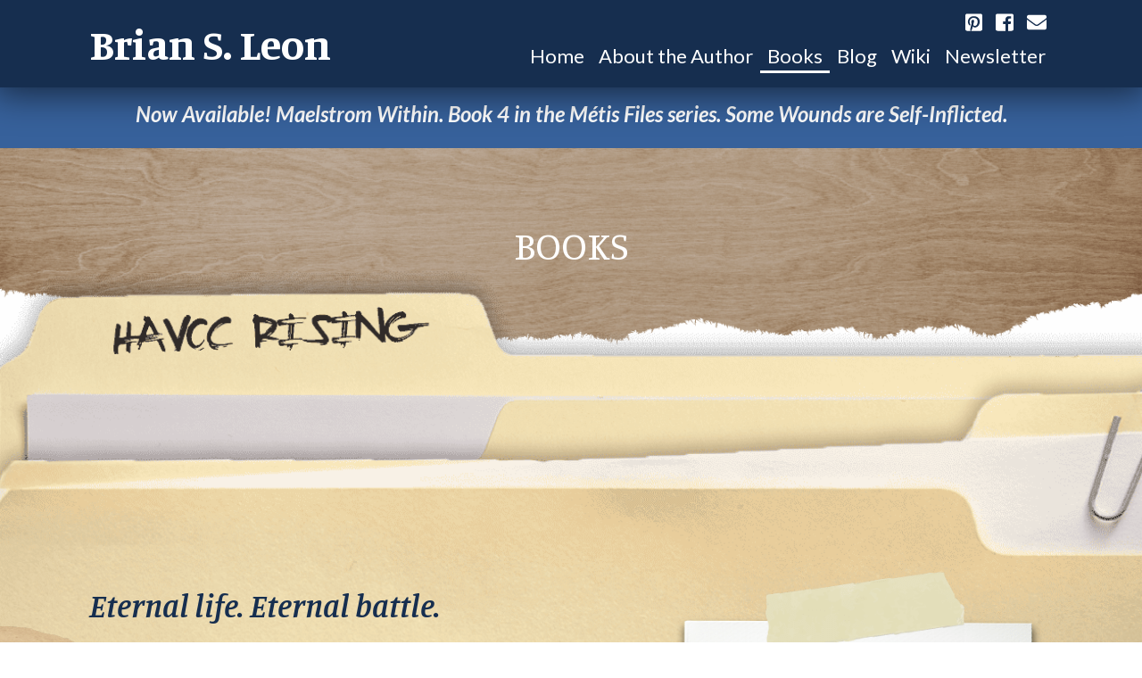

--- FILE ---
content_type: text/html; charset=UTF-8
request_url: https://briansleon.com/books/
body_size: 9934
content:

<!DOCTYPE html>
<html lang="en-US">
<head>
    <meta charset="UTF-8">
    <meta name="viewport" content="width=device-width, initial-scale=1">
    <!-- Google Fonts Import -->
    <link href="https://fonts.googleapis.com/css?family=Lato:400,400i,700,700i|Manuale:400,400i,500,500i,600,600i,700,700i" rel="stylesheet">
    <script src="https://ajax.googleapis.com/ajax/libs/jquery/3.3.1/jquery.min.js"></script>
<meta name='robots' content='index, follow, max-image-preview:large, max-snippet:-1, max-video-preview:-1' />
	<style>img:is([sizes="auto" i], [sizes^="auto," i]) { contain-intrinsic-size: 3000px 1500px }</style>
	
	<!-- This site is optimized with the Yoast SEO plugin v25.5 - https://yoast.com/wordpress/plugins/seo/ -->
	<title>The Metis Files Books - Brian S. Leon - Novels - Audiobooks</title>
	<meta name="description" content="Read all of the Metis File books: Havoc Rising, Chaos Unbound, and Rebellion Reborn! If you liked the preview of Havoc Rising, buy the audiobook on Audible." />
	<link rel="canonical" href="https://briansleon.com/books/" />
	<meta property="og:locale" content="en_US" />
	<meta property="og:type" content="article" />
	<meta property="og:title" content="The Metis Files Books - Brian S. Leon - Novels - Audiobooks" />
	<meta property="og:description" content="Read all of the Metis File books: Havoc Rising, Chaos Unbound, and Rebellion Reborn! If you liked the preview of Havoc Rising, buy the audiobook on Audible." />
	<meta property="og:url" content="https://briansleon.com/books/" />
	<meta property="og:site_name" content="Brian S. Leon" />
	<meta property="article:modified_time" content="2019-01-03T20:50:08+00:00" />
	<meta name="twitter:card" content="summary_large_image" />
	<script type="application/ld+json" class="yoast-schema-graph">{"@context":"https://schema.org","@graph":[{"@type":"WebPage","@id":"https://briansleon.com/books/","url":"https://briansleon.com/books/","name":"The Metis Files Books - Brian S. Leon - Novels - Audiobooks","isPartOf":{"@id":"https://briansleon.com/#website"},"datePublished":"2018-11-29T21:58:23+00:00","dateModified":"2019-01-03T20:50:08+00:00","description":"Read all of the Metis File books: Havoc Rising, Chaos Unbound, and Rebellion Reborn! If you liked the preview of Havoc Rising, buy the audiobook on Audible.","breadcrumb":{"@id":"https://briansleon.com/books/#breadcrumb"},"inLanguage":"en-US","potentialAction":[{"@type":"ReadAction","target":["https://briansleon.com/books/"]}]},{"@type":"BreadcrumbList","@id":"https://briansleon.com/books/#breadcrumb","itemListElement":[{"@type":"ListItem","position":1,"name":"Home","item":"https://briansleon.com/"},{"@type":"ListItem","position":2,"name":"Books"}]},{"@type":"WebSite","@id":"https://briansleon.com/#website","url":"https://briansleon.com/","name":"Brian S. Leon","description":"","potentialAction":[{"@type":"SearchAction","target":{"@type":"EntryPoint","urlTemplate":"https://briansleon.com/?s={search_term_string}"},"query-input":{"@type":"PropertyValueSpecification","valueRequired":true,"valueName":"search_term_string"}}],"inLanguage":"en-US"}]}</script>
	<!-- / Yoast SEO plugin. -->


<link rel='dns-prefetch' href='//use.fontawesome.com' />
<link rel='dns-prefetch' href='//stackpath.bootstrapcdn.com' />
<link rel="alternate" type="application/rss+xml" title="Brian S. Leon &raquo; Feed" href="https://briansleon.com/feed/" />
<link rel="alternate" type="application/rss+xml" title="Brian S. Leon &raquo; Comments Feed" href="https://briansleon.com/comments/feed/" />
<script type="text/javascript">
/* <![CDATA[ */
window._wpemojiSettings = {"baseUrl":"https:\/\/s.w.org\/images\/core\/emoji\/16.0.1\/72x72\/","ext":".png","svgUrl":"https:\/\/s.w.org\/images\/core\/emoji\/16.0.1\/svg\/","svgExt":".svg","source":{"concatemoji":"https:\/\/briansleon.com\/wp-includes\/js\/wp-emoji-release.min.js?ver=6.8.3"}};
/*! This file is auto-generated */
!function(s,n){var o,i,e;function c(e){try{var t={supportTests:e,timestamp:(new Date).valueOf()};sessionStorage.setItem(o,JSON.stringify(t))}catch(e){}}function p(e,t,n){e.clearRect(0,0,e.canvas.width,e.canvas.height),e.fillText(t,0,0);var t=new Uint32Array(e.getImageData(0,0,e.canvas.width,e.canvas.height).data),a=(e.clearRect(0,0,e.canvas.width,e.canvas.height),e.fillText(n,0,0),new Uint32Array(e.getImageData(0,0,e.canvas.width,e.canvas.height).data));return t.every(function(e,t){return e===a[t]})}function u(e,t){e.clearRect(0,0,e.canvas.width,e.canvas.height),e.fillText(t,0,0);for(var n=e.getImageData(16,16,1,1),a=0;a<n.data.length;a++)if(0!==n.data[a])return!1;return!0}function f(e,t,n,a){switch(t){case"flag":return n(e,"\ud83c\udff3\ufe0f\u200d\u26a7\ufe0f","\ud83c\udff3\ufe0f\u200b\u26a7\ufe0f")?!1:!n(e,"\ud83c\udde8\ud83c\uddf6","\ud83c\udde8\u200b\ud83c\uddf6")&&!n(e,"\ud83c\udff4\udb40\udc67\udb40\udc62\udb40\udc65\udb40\udc6e\udb40\udc67\udb40\udc7f","\ud83c\udff4\u200b\udb40\udc67\u200b\udb40\udc62\u200b\udb40\udc65\u200b\udb40\udc6e\u200b\udb40\udc67\u200b\udb40\udc7f");case"emoji":return!a(e,"\ud83e\udedf")}return!1}function g(e,t,n,a){var r="undefined"!=typeof WorkerGlobalScope&&self instanceof WorkerGlobalScope?new OffscreenCanvas(300,150):s.createElement("canvas"),o=r.getContext("2d",{willReadFrequently:!0}),i=(o.textBaseline="top",o.font="600 32px Arial",{});return e.forEach(function(e){i[e]=t(o,e,n,a)}),i}function t(e){var t=s.createElement("script");t.src=e,t.defer=!0,s.head.appendChild(t)}"undefined"!=typeof Promise&&(o="wpEmojiSettingsSupports",i=["flag","emoji"],n.supports={everything:!0,everythingExceptFlag:!0},e=new Promise(function(e){s.addEventListener("DOMContentLoaded",e,{once:!0})}),new Promise(function(t){var n=function(){try{var e=JSON.parse(sessionStorage.getItem(o));if("object"==typeof e&&"number"==typeof e.timestamp&&(new Date).valueOf()<e.timestamp+604800&&"object"==typeof e.supportTests)return e.supportTests}catch(e){}return null}();if(!n){if("undefined"!=typeof Worker&&"undefined"!=typeof OffscreenCanvas&&"undefined"!=typeof URL&&URL.createObjectURL&&"undefined"!=typeof Blob)try{var e="postMessage("+g.toString()+"("+[JSON.stringify(i),f.toString(),p.toString(),u.toString()].join(",")+"));",a=new Blob([e],{type:"text/javascript"}),r=new Worker(URL.createObjectURL(a),{name:"wpTestEmojiSupports"});return void(r.onmessage=function(e){c(n=e.data),r.terminate(),t(n)})}catch(e){}c(n=g(i,f,p,u))}t(n)}).then(function(e){for(var t in e)n.supports[t]=e[t],n.supports.everything=n.supports.everything&&n.supports[t],"flag"!==t&&(n.supports.everythingExceptFlag=n.supports.everythingExceptFlag&&n.supports[t]);n.supports.everythingExceptFlag=n.supports.everythingExceptFlag&&!n.supports.flag,n.DOMReady=!1,n.readyCallback=function(){n.DOMReady=!0}}).then(function(){return e}).then(function(){var e;n.supports.everything||(n.readyCallback(),(e=n.source||{}).concatemoji?t(e.concatemoji):e.wpemoji&&e.twemoji&&(t(e.twemoji),t(e.wpemoji)))}))}((window,document),window._wpemojiSettings);
/* ]]> */
</script>
<style id='wp-emoji-styles-inline-css' type='text/css'>

	img.wp-smiley, img.emoji {
		display: inline !important;
		border: none !important;
		box-shadow: none !important;
		height: 1em !important;
		width: 1em !important;
		margin: 0 0.07em !important;
		vertical-align: -0.1em !important;
		background: none !important;
		padding: 0 !important;
	}
</style>
<link rel='stylesheet' id='wp-block-library-css' href='https://briansleon.com/wp-includes/css/dist/block-library/style.min.css?ver=6.8.3' type='text/css' media='all' />
<style id='classic-theme-styles-inline-css' type='text/css'>
/*! This file is auto-generated */
.wp-block-button__link{color:#fff;background-color:#32373c;border-radius:9999px;box-shadow:none;text-decoration:none;padding:calc(.667em + 2px) calc(1.333em + 2px);font-size:1.125em}.wp-block-file__button{background:#32373c;color:#fff;text-decoration:none}
</style>
<style id='global-styles-inline-css' type='text/css'>
:root{--wp--preset--aspect-ratio--square: 1;--wp--preset--aspect-ratio--4-3: 4/3;--wp--preset--aspect-ratio--3-4: 3/4;--wp--preset--aspect-ratio--3-2: 3/2;--wp--preset--aspect-ratio--2-3: 2/3;--wp--preset--aspect-ratio--16-9: 16/9;--wp--preset--aspect-ratio--9-16: 9/16;--wp--preset--color--black: #000000;--wp--preset--color--cyan-bluish-gray: #abb8c3;--wp--preset--color--white: #ffffff;--wp--preset--color--pale-pink: #f78da7;--wp--preset--color--vivid-red: #cf2e2e;--wp--preset--color--luminous-vivid-orange: #ff6900;--wp--preset--color--luminous-vivid-amber: #fcb900;--wp--preset--color--light-green-cyan: #7bdcb5;--wp--preset--color--vivid-green-cyan: #00d084;--wp--preset--color--pale-cyan-blue: #8ed1fc;--wp--preset--color--vivid-cyan-blue: #0693e3;--wp--preset--color--vivid-purple: #9b51e0;--wp--preset--gradient--vivid-cyan-blue-to-vivid-purple: linear-gradient(135deg,rgba(6,147,227,1) 0%,rgb(155,81,224) 100%);--wp--preset--gradient--light-green-cyan-to-vivid-green-cyan: linear-gradient(135deg,rgb(122,220,180) 0%,rgb(0,208,130) 100%);--wp--preset--gradient--luminous-vivid-amber-to-luminous-vivid-orange: linear-gradient(135deg,rgba(252,185,0,1) 0%,rgba(255,105,0,1) 100%);--wp--preset--gradient--luminous-vivid-orange-to-vivid-red: linear-gradient(135deg,rgba(255,105,0,1) 0%,rgb(207,46,46) 100%);--wp--preset--gradient--very-light-gray-to-cyan-bluish-gray: linear-gradient(135deg,rgb(238,238,238) 0%,rgb(169,184,195) 100%);--wp--preset--gradient--cool-to-warm-spectrum: linear-gradient(135deg,rgb(74,234,220) 0%,rgb(151,120,209) 20%,rgb(207,42,186) 40%,rgb(238,44,130) 60%,rgb(251,105,98) 80%,rgb(254,248,76) 100%);--wp--preset--gradient--blush-light-purple: linear-gradient(135deg,rgb(255,206,236) 0%,rgb(152,150,240) 100%);--wp--preset--gradient--blush-bordeaux: linear-gradient(135deg,rgb(254,205,165) 0%,rgb(254,45,45) 50%,rgb(107,0,62) 100%);--wp--preset--gradient--luminous-dusk: linear-gradient(135deg,rgb(255,203,112) 0%,rgb(199,81,192) 50%,rgb(65,88,208) 100%);--wp--preset--gradient--pale-ocean: linear-gradient(135deg,rgb(255,245,203) 0%,rgb(182,227,212) 50%,rgb(51,167,181) 100%);--wp--preset--gradient--electric-grass: linear-gradient(135deg,rgb(202,248,128) 0%,rgb(113,206,126) 100%);--wp--preset--gradient--midnight: linear-gradient(135deg,rgb(2,3,129) 0%,rgb(40,116,252) 100%);--wp--preset--font-size--small: 13px;--wp--preset--font-size--medium: 20px;--wp--preset--font-size--large: 36px;--wp--preset--font-size--x-large: 42px;--wp--preset--spacing--20: 0.44rem;--wp--preset--spacing--30: 0.67rem;--wp--preset--spacing--40: 1rem;--wp--preset--spacing--50: 1.5rem;--wp--preset--spacing--60: 2.25rem;--wp--preset--spacing--70: 3.38rem;--wp--preset--spacing--80: 5.06rem;--wp--preset--shadow--natural: 6px 6px 9px rgba(0, 0, 0, 0.2);--wp--preset--shadow--deep: 12px 12px 50px rgba(0, 0, 0, 0.4);--wp--preset--shadow--sharp: 6px 6px 0px rgba(0, 0, 0, 0.2);--wp--preset--shadow--outlined: 6px 6px 0px -3px rgba(255, 255, 255, 1), 6px 6px rgba(0, 0, 0, 1);--wp--preset--shadow--crisp: 6px 6px 0px rgba(0, 0, 0, 1);}:where(.is-layout-flex){gap: 0.5em;}:where(.is-layout-grid){gap: 0.5em;}body .is-layout-flex{display: flex;}.is-layout-flex{flex-wrap: wrap;align-items: center;}.is-layout-flex > :is(*, div){margin: 0;}body .is-layout-grid{display: grid;}.is-layout-grid > :is(*, div){margin: 0;}:where(.wp-block-columns.is-layout-flex){gap: 2em;}:where(.wp-block-columns.is-layout-grid){gap: 2em;}:where(.wp-block-post-template.is-layout-flex){gap: 1.25em;}:where(.wp-block-post-template.is-layout-grid){gap: 1.25em;}.has-black-color{color: var(--wp--preset--color--black) !important;}.has-cyan-bluish-gray-color{color: var(--wp--preset--color--cyan-bluish-gray) !important;}.has-white-color{color: var(--wp--preset--color--white) !important;}.has-pale-pink-color{color: var(--wp--preset--color--pale-pink) !important;}.has-vivid-red-color{color: var(--wp--preset--color--vivid-red) !important;}.has-luminous-vivid-orange-color{color: var(--wp--preset--color--luminous-vivid-orange) !important;}.has-luminous-vivid-amber-color{color: var(--wp--preset--color--luminous-vivid-amber) !important;}.has-light-green-cyan-color{color: var(--wp--preset--color--light-green-cyan) !important;}.has-vivid-green-cyan-color{color: var(--wp--preset--color--vivid-green-cyan) !important;}.has-pale-cyan-blue-color{color: var(--wp--preset--color--pale-cyan-blue) !important;}.has-vivid-cyan-blue-color{color: var(--wp--preset--color--vivid-cyan-blue) !important;}.has-vivid-purple-color{color: var(--wp--preset--color--vivid-purple) !important;}.has-black-background-color{background-color: var(--wp--preset--color--black) !important;}.has-cyan-bluish-gray-background-color{background-color: var(--wp--preset--color--cyan-bluish-gray) !important;}.has-white-background-color{background-color: var(--wp--preset--color--white) !important;}.has-pale-pink-background-color{background-color: var(--wp--preset--color--pale-pink) !important;}.has-vivid-red-background-color{background-color: var(--wp--preset--color--vivid-red) !important;}.has-luminous-vivid-orange-background-color{background-color: var(--wp--preset--color--luminous-vivid-orange) !important;}.has-luminous-vivid-amber-background-color{background-color: var(--wp--preset--color--luminous-vivid-amber) !important;}.has-light-green-cyan-background-color{background-color: var(--wp--preset--color--light-green-cyan) !important;}.has-vivid-green-cyan-background-color{background-color: var(--wp--preset--color--vivid-green-cyan) !important;}.has-pale-cyan-blue-background-color{background-color: var(--wp--preset--color--pale-cyan-blue) !important;}.has-vivid-cyan-blue-background-color{background-color: var(--wp--preset--color--vivid-cyan-blue) !important;}.has-vivid-purple-background-color{background-color: var(--wp--preset--color--vivid-purple) !important;}.has-black-border-color{border-color: var(--wp--preset--color--black) !important;}.has-cyan-bluish-gray-border-color{border-color: var(--wp--preset--color--cyan-bluish-gray) !important;}.has-white-border-color{border-color: var(--wp--preset--color--white) !important;}.has-pale-pink-border-color{border-color: var(--wp--preset--color--pale-pink) !important;}.has-vivid-red-border-color{border-color: var(--wp--preset--color--vivid-red) !important;}.has-luminous-vivid-orange-border-color{border-color: var(--wp--preset--color--luminous-vivid-orange) !important;}.has-luminous-vivid-amber-border-color{border-color: var(--wp--preset--color--luminous-vivid-amber) !important;}.has-light-green-cyan-border-color{border-color: var(--wp--preset--color--light-green-cyan) !important;}.has-vivid-green-cyan-border-color{border-color: var(--wp--preset--color--vivid-green-cyan) !important;}.has-pale-cyan-blue-border-color{border-color: var(--wp--preset--color--pale-cyan-blue) !important;}.has-vivid-cyan-blue-border-color{border-color: var(--wp--preset--color--vivid-cyan-blue) !important;}.has-vivid-purple-border-color{border-color: var(--wp--preset--color--vivid-purple) !important;}.has-vivid-cyan-blue-to-vivid-purple-gradient-background{background: var(--wp--preset--gradient--vivid-cyan-blue-to-vivid-purple) !important;}.has-light-green-cyan-to-vivid-green-cyan-gradient-background{background: var(--wp--preset--gradient--light-green-cyan-to-vivid-green-cyan) !important;}.has-luminous-vivid-amber-to-luminous-vivid-orange-gradient-background{background: var(--wp--preset--gradient--luminous-vivid-amber-to-luminous-vivid-orange) !important;}.has-luminous-vivid-orange-to-vivid-red-gradient-background{background: var(--wp--preset--gradient--luminous-vivid-orange-to-vivid-red) !important;}.has-very-light-gray-to-cyan-bluish-gray-gradient-background{background: var(--wp--preset--gradient--very-light-gray-to-cyan-bluish-gray) !important;}.has-cool-to-warm-spectrum-gradient-background{background: var(--wp--preset--gradient--cool-to-warm-spectrum) !important;}.has-blush-light-purple-gradient-background{background: var(--wp--preset--gradient--blush-light-purple) !important;}.has-blush-bordeaux-gradient-background{background: var(--wp--preset--gradient--blush-bordeaux) !important;}.has-luminous-dusk-gradient-background{background: var(--wp--preset--gradient--luminous-dusk) !important;}.has-pale-ocean-gradient-background{background: var(--wp--preset--gradient--pale-ocean) !important;}.has-electric-grass-gradient-background{background: var(--wp--preset--gradient--electric-grass) !important;}.has-midnight-gradient-background{background: var(--wp--preset--gradient--midnight) !important;}.has-small-font-size{font-size: var(--wp--preset--font-size--small) !important;}.has-medium-font-size{font-size: var(--wp--preset--font-size--medium) !important;}.has-large-font-size{font-size: var(--wp--preset--font-size--large) !important;}.has-x-large-font-size{font-size: var(--wp--preset--font-size--x-large) !important;}
:where(.wp-block-post-template.is-layout-flex){gap: 1.25em;}:where(.wp-block-post-template.is-layout-grid){gap: 1.25em;}
:where(.wp-block-columns.is-layout-flex){gap: 2em;}:where(.wp-block-columns.is-layout-grid){gap: 2em;}
:root :where(.wp-block-pullquote){font-size: 1.5em;line-height: 1.6;}
</style>
<link rel='stylesheet' id='bootstrap-css-css' href='https://stackpath.bootstrapcdn.com/bootstrap/4.1.3/css/bootstrap.min.css' type='text/css' media='all' />
<link rel='stylesheet' id='titan-style-css' href='https://briansleon.com/wp-content/themes/titan/style.css?ver=6.8.3' type='text/css' media='all' />
<link rel='stylesheet' id='wp-pagenavi-css' href='https://briansleon.com/wp-content/plugins/wp-pagenavi/pagenavi-css.css?ver=2.70' type='text/css' media='all' />
<script type="text/javascript" src="https://briansleon.com/wp-includes/js/jquery/jquery.min.js?ver=3.7.1" id="jquery-core-js"></script>
<script type="text/javascript" src="https://briansleon.com/wp-includes/js/jquery/jquery-migrate.min.js?ver=3.4.1" id="jquery-migrate-js"></script>
<link rel="https://api.w.org/" href="https://briansleon.com/wp-json/" /><link rel="alternate" title="JSON" type="application/json" href="https://briansleon.com/wp-json/wp/v2/pages/7" /><link rel="EditURI" type="application/rsd+xml" title="RSD" href="https://briansleon.com/xmlrpc.php?rsd" />
<meta name="generator" content="WordPress 6.8.3" />
<link rel='shortlink' href='https://briansleon.com/?p=7' />
<link rel="alternate" title="oEmbed (JSON)" type="application/json+oembed" href="https://briansleon.com/wp-json/oembed/1.0/embed?url=https%3A%2F%2Fbriansleon.com%2Fbooks%2F" />
<link rel="alternate" title="oEmbed (XML)" type="text/xml+oembed" href="https://briansleon.com/wp-json/oembed/1.0/embed?url=https%3A%2F%2Fbriansleon.com%2Fbooks%2F&#038;format=xml" />
<style type="text/css">.recentcomments a{display:inline !important;padding:0 !important;margin:0 !important;}</style><link rel="icon" href="https://briansleon.com/wp-content/uploads/site-id-150x150.png" sizes="32x32" />
<link rel="icon" href="https://briansleon.com/wp-content/uploads/site-id.png" sizes="192x192" />
<link rel="apple-touch-icon" href="https://briansleon.com/wp-content/uploads/site-id.png" />
<meta name="msapplication-TileImage" content="https://briansleon.com/wp-content/uploads/site-id.png" />
		<style type="text/css" id="wp-custom-css">
			a.social-icons.header:nth-child(2) {
    display: none;
}

.malestrom-hpbg {
    background-image: url('https://briansleon.com/wp-content/uploads/Maelstrom-Withinfolder-folder.png');
	z-index: 100;
}		</style>
			<!-- Global site tag (gtag.js) - Google Analytics -->
<script async src="https://www.googletagmanager.com/gtag/js?id=UA-116076798-21"></script>
<script>
  window.dataLayer = window.dataLayer || [];
  function gtag(){dataLayer.push(arguments);}
  gtag('js', new Date());

  gtag('config', 'UA-116076798-21');
</script>
</head>
<body class="wp-singular page-template page-template-books page-template-books-php page page-id-7 wp-theme-titan group-blog">
  <script type="text/javascript">
    $(document).ready(function(){
      $('#nav-icon4').click(function(){
        $(this).toggleClass('open');
      });
    });
  </script>
  <nav class="navbar navbar-default navbar-expand-lg blue-bg">
    <div class="container">
      <div class="row w-100">
        <div class="col-12 col-lg-4">
          <button class="navbar-toggler hidden-lg-up" type="button" data-toggle="collapse" data-target="#titan-nav-mob" aria-controls="titan-nav-mob" aria-expanded="false" aria-label="Toggle navigation">
            <div id="nav-icon4">
              <span></span>
              <span></span>
              <span></span>
            </div>
          </button>
          <!-- Brand and toggle get grouped for better mobile display -->
          <a class="navbar-brand white" href="https://briansleon.com">
            Brian S. Leon
          </a>
        </div>
        <div class="col-12 col-lg-8">
          <div class="row">
            <div class="col-12 px-0 d-flex justify-content-center justify-content-lg-end">
              <a href="https://www.pinterest.com/bsleonauthor/" target="_blank" class="social-icons header"><i class="fab fa-pinterest-square"></i></a>
              <a href="https://twitter.com/bslauthor" target="_blank" class="social-icons header"><i class="fab fa-twitter-square"></i></a>
              <a href="https://www.facebook.com/themetisfiles/" target="_blank" class="social-icons header"><i class="fab fa-facebook-square"></i></a>
              <a href="mailto:bsleon@msn.com" target="_blank" class="social-icons header"><i class="fas fa-envelope"></i></a>
            </div>
            <div class="col-12 px-0">
              <div class="collapse navbar-toggleable-lg navbar-collapse justify-content-end d-none d-lg-flex" id="titan-nav">
                  <ul id="menu-primary-menu" class="nav navbar-nav nav-pills nav-fill"><li  id="menu-item-18" class="menu-item menu-item-type-post_type menu-item-object-page menu-item-home menu-item-18 nav-item"><a title="Home" href="https://briansleon.com/" class="nav-link">Home</a></li>
<li  id="menu-item-19" class="menu-item menu-item-type-post_type menu-item-object-page menu-item-19 nav-item"><a title="About the Author" href="https://briansleon.com/about-the-author/" class="nav-link">About the Author</a></li>
<li  id="menu-item-20" class="menu-item menu-item-type-post_type menu-item-object-page current-menu-item page_item page-item-7 current_page_item menu-item-20 nav-item active"><a title="Books" href="https://briansleon.com/books/" class="nav-link">Books</a></li>
<li  id="menu-item-21" class="menu-item menu-item-type-post_type menu-item-object-page menu-item-21 nav-item"><a title="Blog" href="https://briansleon.com/blog/" class="nav-link">Blog</a></li>
<li  id="menu-item-22" class="menu-item menu-item-type-post_type menu-item-object-page menu-item-22 nav-item"><a title="Wiki" href="https://briansleon.com/wiki/" class="nav-link">Wiki</a></li>
<li  id="menu-item-23" class="menu-item menu-item-type-post_type menu-item-object-page menu-item-23 nav-item"><a title="Newsletter" href="https://briansleon.com/newsletter/" class="nav-link">Newsletter</a></li>
</ul>            </div>
          </div>
        </div>
      </div>
    </div>
    <div class="container-fluid d-lg-none px-0">
      <div class="collapse navbar-collapse justify-content-end d-lg-none" id="titan-nav-mob">
          <ul id="menu-primary-menu-1" class="nav navbar-nav nav-pills nav-fill"><li  class="menu-item menu-item-type-post_type menu-item-object-page menu-item-home menu-item-18 nav-item"><a title="Home" href="https://briansleon.com/" class="nav-link">Home</a></li>
<li  class="menu-item menu-item-type-post_type menu-item-object-page menu-item-19 nav-item"><a title="About the Author" href="https://briansleon.com/about-the-author/" class="nav-link">About the Author</a></li>
<li  class="menu-item menu-item-type-post_type menu-item-object-page current-menu-item page_item page-item-7 current_page_item menu-item-20 nav-item active"><a title="Books" href="https://briansleon.com/books/" class="nav-link">Books</a></li>
<li  class="menu-item menu-item-type-post_type menu-item-object-page menu-item-21 nav-item"><a title="Blog" href="https://briansleon.com/blog/" class="nav-link">Blog</a></li>
<li  class="menu-item menu-item-type-post_type menu-item-object-page menu-item-22 nav-item"><a title="Wiki" href="https://briansleon.com/wiki/" class="nav-link">Wiki</a></li>
<li  class="menu-item menu-item-type-post_type menu-item-object-page menu-item-23 nav-item"><a title="Newsletter" href="https://briansleon.com/newsletter/" class="nav-link">Newsletter</a></li>
</ul>    </div>
  </div>
</nav>
<div class="container-fluid nopad py-3" style="background-color: #37619b;">
	<div class="row">
		<div class="col-12 text-center">
			<h4 class="white">
				<a href="https://www.amazon.com/gp/product/B0FF65JPNX?ref_=dbs_m_mng_rwt_calw_tkin_3&storeType=ebooks" target="_blank">Now Available! Maelstrom Within. Book 4 in the Métis Files series. Some Wounds are Self-Inflicted.</a>
			</h4>
		</div>
	</div>
</div>
<div class="internal-top books">
  <div class="container">
    <div class="row">
      <div class="col-12">
        <h1 class="white text-center text-uppercase">Books</h1>
      </div>
    </div>
  </div>
</div>

<div class="havoc-folder" id="havoc">
  <div class="container">
    <div class="row">
      <div class="col-12 d-lg-none">
				<img src="/wp-content/uploads/havoc-title.svg" class="img-fluid d-block mx-auto reb-hp-title">
			</div>
      <div class="col-12 col-lg-7 mt-3">
        <h2 class="blue mb-0">Eternal life. Eternal battle.</h2>
        <br>
        <p>Steve—Diomedes Tydides to his Trojan War buddies—just had a bad day on his charter fishing boat in San Diego, but when the goddess Athena calls on her faithful warrior for another secret mission, he’s ready. The bomb that exploded inside the Metropolitan Museum of Art isn’t the crime American authorities think it is. Someone also stole the Cup of Jamshid, and Diomedes knows its fortune-telling abilities won’t be used for anything benign. </p>
        <br>
        <p>Diomedes recovers the Cup from a determined shaman holed up beneath Central Park, when he finds his allies slain and the Cup taken once more, he knows he’s up against a truly powerful enemy. Over a millennium has passed since Diomedes last contended with Medea of Colchis, deranged wife of Jason the Argonaut, but neither her madness nor her devotion to Hecate, goddess of witchcraft, has waned, and she intends to use the Cup of Jamshid to release across the world a dark brand of chaos unseen in human history.</p>
        <br>
        <p>Immortal since the Trojan War, Diomedes must once again fight for mortals he understands less and less, against a divine evil he may never truly defeat.</p>
        <div class="row">
          <div class="col-12 col-lg-8 px-0 mt-2">
            <iframe width="100%" height="270" src="https://www.youtube.com/embed/VpXEoYGCux4" frameborder="0" allow="accelerometer; autoplay; encrypted-media; gyroscope; picture-in-picture" allowfullscreen></iframe>
          </div>
        </div>
        <div class="stain-books">
					<img src="/wp-content/uploads/havoc-stain-books.png" class="havoc-books-stain">
				</div>
      </div>
      <div class="col-12 col-lg-5 text-center">
        <img src="/wp-content/uploads/havoc-rising-photo.png" alt="Havoc Rising" class="img-fluid d-block mx-auto">
        <br>
        <h4 class="blue text-center mb-4">Also, listen to a 5 minute sneak peak of the audiobook version of Havoc Rising after you download the prologue!</h4>
        <div class="row">
          <div class="col-12 px-0 mb-2">
            <audio controls style="max-width: 250px;">
    		  	   <source src="/wp-content/audiobooks/HavocRising_5minPreview.mp3" type="audio/mpeg">
    				   Your browser does not support the audio element.
    		    </audio>
          </div>
        </div>
        <br>
        <div class="button-container-1">
      		<span class="mas">Read an Excerpt</span>
    			<a href="/books"><button id="chaos">Read an Excerpt</button></a>
  			</div>
        <div class="d-block my-4"></div>
        <div class="button-container-1">
      		<span class="mas">Download the Prologue</span>
    			<a href="/books"><button id="chaos">Download the Prologue</button></a>
  			</div>
      </div>
    </div>
  </div>
</div>

<div class="line-sep d-lg-none pt-1"></div>

<div class="chaos-folder" id="chaos">
  <div class="container">
    <div class="row">
      <div class="col-12 d-lg-none">
				<img src="/wp-content/uploads/chaos-title.svg" class="img-fluid d-block mx-auto reb-hp-title">
			</div>
      <div class="col-12 col-lg-7 mt-3">
        <h2 class="blue mb-0">On the Run. On the Hunt.</h2>
        <br>
        <h4>The hunter becomes the hunted.</h4>
        <br>
        <p>Framed for the murder of a high ranking member of the Unseelie Court of Fae, Steve Dore–also known as Diomedes, Guardian and protector of mankind–goes on the run. He’s determined to uncover the real culprit and clear his name.</p>
        <br>
        <p>But the assassination may be the beginning of a more sinister plot that involves not just the Fae and Humankind, but all the races of the world. And what if the real assassin is a boogeyman even the Fae don't believe is real?</p>
        <div class="row">
          <div class="col-12 col-lg-8 px-0">
            <iframe width="100%" height="270" src="https://www.youtube.com/embed/6EuijTcbjns" frameborder="0" allow="accelerometer; autoplay; encrypted-media; gyroscope; picture-in-picture" allowfullscreen></iframe>
          </div>
        </div>
      </div>
      <div class="col-12 col-lg-5 text-center">
        <img src="/wp-content/uploads/chaos-photo.png" alt="Chaos Unbound" class="img-fluid d-block mx-auto">
        <br>
        <div class="button-container-1">
      		<span class="mas">Read an Excerpt</span>
    			<a href="/wp-content/uploads/cb-preview.pdf" target="_blank"><button id="chaos">Read an Excerpt</button></a>
  			</div>
      </div>
    </div>
  </div>
</div>

<div class="line-sep d-lg-none pt-1"></div>

<div class="rebellion-folder" id="rebellion">
  <div class="container">
    <div class="row">
      <div class="col-12 d-lg-none">
				<img src="/wp-content/uploads/reb-title.svg" class="img-fluid d-block mx-auto reb-hp-title">
			</div>
      <div class="col-12 col-lg-7 mt-3">
        <!--<h2 class="red text-uppercase mb-0">Now Available</h2>-->
        <br>
        <br>
        <h2 class="blue mb-0">Rebellion Reborn</h2>
        <br>
        <h4>Book Three of the Metis Files </h4>
        <br>
        <p>Millennia ago beings we call angels were tasked with watching over humankind in its infancy. Rather than protect humans these Watchers decided to subjugate them instead, beginning a rebellion that would rock both the heavens and Earth. Defeated, the most powerful of the rebels were imprisoned for eternity while the weaker ones were condemned to live out their existence on Earth, relegated to the shadows that now occupy human myths and legends. Until one of the Watchers somehow escapes.</p>
        <br>
        <p>Diomedes, immortal protector of humanity and one time hero of the Trojan War—better known as Steve Dore these days—is horrified to discover that what human authorities think is a mentally unstable cannibalistic murderer is actually a gateway to something ancient and apocalyptic. And he’s far from the beginning. Racing against a cosmic timetable, Diomedes is drawn into a dark and sinister underworld in a desperate attempt to stop another uprising. But stopping this enemy will cost him far more than his life. All because some grudges never die.</p>
        <div class="stain-books">
					<img src="/wp-content/uploads/reb-stain-books.png" class="reb-books-stain">
				</div>
      </div>
      <div class="col-12 col-lg-5 text-center">
        <img src="/wp-content/uploads/reb-photo.png" alt="Rebellion Reborn" class="img-fluid d-block mx-auto">
        <br>
        <div class="button-container-1">
      		<span class="mas">Read an Excerpt</span>
    			<a href="/wp-content/uploads/rr-sample.pdf" target="_blank"><button id="chaos">Read an Excerpt</button></a>
  			</div>
      </div>
    </div>
  </div>
</div>


<div class="chaos-folder malestrom-hpbg" id="malestrom">
  <div class="container">
    <div class="row">
      <div class="col-12 d-lg-none">
				<img src="/wp-content/uploads/chaos-title.svg" class="img-fluid d-block mx-auto reb-hp-title">
			</div>
      <div class="col-12 col-lg-7 mt-3">
        <h2 class="blue mb-0">Maelstrom Within</h2>
        <br>
        <h4>Book four of the Metis Files</h4>
        <br>
        <p>
			Stuck in a downward spiral of self-pity and guilt over the tragic aftermath of battling a
fallen angel, Diomedes cannot bring himself to face the world, let alone the woman he
feels he failed to protect. Avoiding everyone, including his benefactor Athena and his
responsibilities at the Métis Foundation, he finds solace in someone unexpected. But
avoidance and distractions are not enough. Desperate to shake his guilt, Diomedes
finds the one thing he cannot escape is trouble.
Despite trying his best to fall off the grid and forget, a familiar but treacherous figure
tracks him down to offer a dangerous solution to correct the misfortune for which he
feels responsible — in exchange for a favor. The steep price for the nostrum includes
striking a bargain with an arcane and vengeful being and the very nature of the favor
required in return.
		  </p>
				
		  <p>
Blinded by his remorse, Diomedes turns his back on everything he stands for, even at
the cost of his closest friends and allies, to pursue a foe who knows he is coming to
appropriate a solution that may not even work. How far will he go to assuage a guilty
concscience? Sometimes the worst wounds are self-inflicted.
		  </p>
      </div>
      <div class="col-12 col-lg-5 text-center">
        <img src="/wp-content/uploads/malestrom.png" alt="Chaos Unbound" class="img-fluid d-block mx-auto">
        <br>
        <div class="button-container-1">
      		<span class="mas">Read an Excerpt</span>
    			<a href="/wp-content/uploads/First-3-Chapters.pdf" target="_blank"><button id="chaos">Read an Excerpt</button></a>
  			</div>
      </div>
    </div>
  </div>
</div>


<div class="container my-5">
  <div class="row">
    <div class="col-12 text-center">
      <h2 class="blue">Subscribe to our <a href="/newsletter"><u>newsletter</u></a> to join this amazing adventure!</h2>
      <br>
			<h4>If you liked the preview of Havoc Rising, buy the audiobook on Audible.com <a href="https://www.audible.com/pd/Havoc-Rising-Audiobook/B01KN1JYO8?ref=a_author_Br_c9_lProduct_1_1&pf_rd_p=e9e52ec0-c05e-4911-8746-2586073224ad&pf_rd_r=Y6SX6K9HJ2C2730D9300&" target="_blank"><u>here</u></a>.</h4>
    </div>
    <div class="col-12">
      <div class="line-sep hp mx-auto my-5"></div>
    </div>
    <div class="col-12 text-center">
			<div class="row align-items-center">
        <div class="col-12 col-lg col-xl-2">
          <h4 class="blue mt-3">Where to Buy:</h4>
        </div>
				<div class="col-6 col-md-4 col-lg mt-3 mt-lg-0">
					<a href="https://itunes.apple.com/us/book/id1006495651" target="_blank">
						<img src="/wp-content/uploads/itunes.jpg" class="img-fluid d-block mx-auto mx-lg-0" alt="iTunes">
					</a>
				</div>
				<div class="col-6 col-md-4 col-lg mt-3 mt-lg-0">
					<a href="https://redadeptpublishing.com/#!/Havoc-Rising-by-Brian-S-Leon/p/47615504/category=12051051" target="_blank">
						<img src="/wp-content/uploads/rap.jpg" class="img-fluid d-block mx-auto mx-lg-0" alt="Red Adapt Publishing">
					</a>
				</div>
				<div class="col-6 col-md-4 col-lg mt-3 mt-lg-0">
					<a href="https://www.barnesandnoble.com/w/havoc-rising-brian-s-leon/1122129274" target="_blank">
						<img src="/wp-content/uploads/barnes.jpg" class="img-fluid d-block mx-auto mx-lg-0" alt="Barnes & Noble">
					</a>
				</div>
				<div class="col-6 col-md-4 col-lg mt-3 mt-lg-0">
					<a href="https://www.amazon.com/Havoc-Rising-Brian-S-Leon/dp/1940215471/ref=sr_1_1?ie=UTF8&qid=1434471194&sr=8-1&keywords=Havoc+Rising&pebp=1434471205794&perid=0VMW30DJEXBFF43NKW0F" target="_blank">
						<img src="/wp-content/uploads/amazon.jpg" class="img-fluid d-block mx-auto mx-lg-0" alt="Amazon">
					</a>
				</div>
				<div class="col-6 col-md-4 col-lg mt-3 mt-lg-0">
					<a href="https://play.google.com/store/books/details/Brian_S_Leon_Havoc_Rising?id=ZWTiCQAAQBAJ" target="_blank">
						<img src="/wp-content/uploads/google.jpg" class="img-fluid d-block mx-auto mx-lg-0" alt="Google Play">
					</a>
				</div>
				<div class="col-6 col-md-4 col-lg mt-3 mt-lg-0">
					<a href="https://www.kobo.com/us/en/ebook/havoc-rising-1" target="_blank">
						<img src="/wp-content/uploads/kobo.jpg" class="img-fluid d-block mx-auto mx-lg-0" alt="Rakuten Kobo">
					</a>
				</div>
			</div>
    </div>
  </div>
</div>


<!-- IMPORTANT NOTE: DO NOT FORGET TO CHANGE THE CITY/STATE FOR LOCATION OF WEB DESIGN.
 		 TO FIND WHAT CITIES ARE LISTED IN SPECIFIC STATES YOU CAN CHOOSE FROM GO TO titanwebmarketingsolutions.com/*ENTER STATE HERE* -->

<footer>
	<div class="container">
		<div class="row">
			<div class="col-12 footer-text text-center">
				<p class="footer-text">&copy; 2026 <a href="https://briansleon.com">Brian S. Leon</a>&nbsp;&nbsp; | &nbsp;&nbsp;<a href="https://bestwebsites.io/" target="_blank">Grow Your Online Presence with BEST</a>&nbsp;&nbsp; | &nbsp;&nbsp;<a href="/terms-of-service">Terms of Service & Privacy Policy</a></p>
			</div>
		</div>
	</div>
</footer>
<!--
<script src="https://stackpath.bootstrapcdn.com/bootstrap/4.1.3/js/bootstrap.bundle.min.js"></script> -->

<script src="https://cdnjs.cloudflare.com/ajax/libs/popper.js/1.14.3/umd/popper.min.js" integrity="sha384-ZMP7rVo3mIykV+2+9J3UJ46jBk0WLaUAdn689aCwoqbBJiSnjAK/l8WvCWPIPm49" crossorigin="anonymous"></script>

<!-- Navigation Underline -->
<script type="text/javascript">

$(function() {

		var $el, leftPos, newWidth,
				$mainNav = $("#titan-nav");

		$mainNav.append("<li id='magic-line'></li>");
		var $magicLine = $("#magic-line");

		$magicLine
				.width($(".current_page_item").width())
				.css("left", $(".current_page_item a").position().left)
				.data("origLeft", $magicLine.position().left)
				.data("origWidth", $magicLine.width());

		$("#titan-nav li a").hover(function() {
				$el = $(this);
				leftPos = $el.position().left;
				newWidth = $el.parent().width();
				$magicLine.stop().animate({
						left: leftPos,
						width: newWidth
				});
		}, function() {
				$magicLine.stop().animate({
						left: $magicLine.data("origLeft"),
						width: $magicLine.data("origWidth")
				});
		});
});
</script>


<script type="speculationrules">
{"prefetch":[{"source":"document","where":{"and":[{"href_matches":"\/*"},{"not":{"href_matches":["\/wp-*.php","\/wp-admin\/*","\/wp-content\/uploads\/*","\/wp-content\/*","\/wp-content\/plugins\/*","\/wp-content\/themes\/titan\/*","\/*\\?(.+)"]}},{"not":{"selector_matches":"a[rel~=\"nofollow\"]"}},{"not":{"selector_matches":".no-prefetch, .no-prefetch a"}}]},"eagerness":"conservative"}]}
</script>
<script type="text/javascript" src="https://use.fontawesome.com/releases/v5.5.0/js/all.js" id="font-awesome-js"></script>
<script type="text/javascript" src="https://stackpath.bootstrapcdn.com/bootstrap/4.1.3/js/bootstrap.min.js" id="bootstrap-js-js"></script>
<script type="text/javascript" src="https://briansleon.com/wp-content/themes/titan/js/navigation.js?ver=20120206" id="titan-navigation-js"></script>
<script type="text/javascript" src="https://briansleon.com/wp-content/themes/titan/js/skip-link-focus-fix.js?ver=20130115" id="titan-skip-link-focus-fix-js"></script>

</body>
</html>


--- FILE ---
content_type: text/css; charset=UTF-8
request_url: https://briansleon.com/wp-content/themes/titan/style.css?ver=6.8.3
body_size: 3887
content:
/*
Theme Name: Titan
Theme URI: https://titanwms.com
Author: Ryan Miller. Front End Developer, Titan Web Marketing Soltuons
Author URI: https://titanwms.com
Description: Custom Wordpress theme developed and designed to work with the latest versions of Wordpress and Bootstrap 4.
Version: 2.2.1
License: GNU General Public License v2 or later
License URI: http://www.gnu.org/licenses/gpl-2.0.html
Text Domain: titan
Tags:

This theme, like WordPress, is licensed under the GPL.
Use it to make something cool, have fun, and share what you've learned with others.

*/
/*--------------------------------------------------------------
>>> TABLE OF CONTENTS:
----------------------------------------------------------------
# Typography
# Blogs
# Links
# Accessibility
# Images
# Galleries
# Custom Helper Classes
# Footer
# Margins
# Header
	## Desktop
	## Mobile
# Buttons
# Custom Site Style by Dev
--------------------------------------------------------------*/
@import url("https://fonts.googleapis.com/css?family=Raleway:400,700");
.nav-shadow {
  -webkit-box-shadow: 0px 5px 10px 0px rgba(0, 0, 0, 0.5);
  -moz-box-shadow: 0px 5px 10px 0px rgba(0, 0, 0, 0.5);
  box-shadow: 0px 5px 10px 0px rgba(0, 0, 0, 0.5);
}

.shadow, .navbar {
  -webkit-box-shadow: 0px 0px 40px 7px rgba(0, 0, 0, 0.6);
  -moz-box-shadow: 0px 0px 40px 7px rgba(0, 0, 0, 0.6);
  box-shadow: 0px 0px 40px 7px rgba(0, 0, 0, 0.6);
}

.cover-shadow, .gform_wrapper .gform_footer input[type=submit], .book-cover, .btn {
  -webkit-box-shadow: 0px 0px 28px 0px rgba(0, 0, 0, 0.4);
  -moz-box-shadow: 0px 0px 28px 0px rgba(0, 0, 0, 0.4);
  box-shadow: 0px 0px 28px 0px rgba(0, 0, 0, 0.4);
}

.background, .newsletter-bg, .blog-bg, .rebellion-folder, .chaos-folder, .havoc-folder, .about-bot, .about-mid, .brian-folder, .reb-hpbg, .home-mid, .home-top, .internal-top {
  background-size: cover;
  background-repeat: no-repeat;
  background-position: center;
  margin-left: auto;
  margin-right: auto;
}

/*--------------------------------------------------------------
# Typography
--------------------------------------------------------------*/
body {
  font-size: 10px;
  font-weight: 400;
  font-family: "Lato", sans-serif;
  color: #58595b;
}

p, .tos-list, li {
  font-size: 21px;
  font-weight: 400;
  font-family: "Lato", sans-serif;
}

h1 {
  font-size: 44px;
  font-weight: 400;
  font-family: "Manuale", serif;
  line-height: 0.8;
}

h2 {
  font-size: 36px;
  font-weight: 600;
  font-style: italic;
  font-family: "Manuale", serif;
}

h3 {
  font-size: 30px;
  font-weight: 700;
  font-family: "Manuale", serif;
}

h4 {
  font-size: 24px;
  font-weight: 700;
  font-style: italic;
  font-family: "Lato", sans-serif;
}

nav ul li {
  font-size: inherit;
}

/*--------------------------------------------------------------
# Blogs
--------------------------------------------------------------*/
.page-header {
  padding-bottom: 9px;
  margin: 40px 0 20px;
  border-bottom: 0px;
}

/*--------------------------------------------------------------
## Links
--------------------------------------------------------------*/
a {
  color: inherit;
}

a:hover,
a:focus,
a:active {
  color: inherit;
}

a:focus, :focus {
  outline: none !important;
}

a:hover,
a:active {
  outline: 0;
}

a:hover {
  text-decoration: none;
}

/*--------------------------------------------------------------
# Accessibility
--------------------------------------------------------------*/
.screen-reader-text {
  clip: rect(1px, 1px, 1px, 1px);
  position: absolute !important;
  height: 1px;
  width: 1px;
  overflow: hidden;
}

.screen-reader-text:focus {
  background-color: #f1f1f1;
  border-radius: 3px;
  box-shadow: 0 0 2px 2px rgba(0, 0, 0, 0.6);
  clip: auto !important;
  color: #21759b;
  display: block;
  font-size: 14px;
  font-size: 0.875rem;
  font-weight: bold;
  height: auto;
  left: 5px;
  line-height: normal;
  padding: 15px 23px 14px;
  text-decoration: none;
  top: 5px;
  width: auto;
  z-index: 100000;
}

#content[tabindex="-1"]:focus {
  outline: 0;
}

/*--------------------------------------------------------------
# Images
--------------------------------------------------------------*/
img.attachment-thumbnail, img.attachment-medium, img.attachment-large, img.attachment-full {
  height: auto;
  /* Make sure images are scaled correctly. */
  width: auto;
  /* Adhere to container width. */
  max-width: 100%;
}

img.alignright {
  float: right;
  margin: 0 0 1.5rem 1.5rem;
}

img.alignleft {
  float: left;
  margin: 0 1.5rem 1.5rem 0;
}

img.aligncenter {
  display: block;
  margin-left: auto;
  margin-right: auto;
}

.alignright {
  float: right;
}

.alignleft {
  float: left;
}

.aligncenter {
  display: block;
  margin-left: auto;
  margin-right: auto;
}

/*--------------------------------------------------------------
# Galleries
--------------------------------------------------------------*/
.gallery-item {
  display: inline-block;
  text-align: center;
  vertical-align: top;
  margin: 0 0 1.5em;
  padding: 0 0.5rem 0 0.5rem;
  width: 50%;
}

.gallery-columns-1 .gallery-item {
  width: 100%;
}

.gallery-columns-2 .gallery-item {
  max-width: 50%;
}

.gallery-item a,
.gallery-item a:hover,
.gallery-item a:focus {
  -webkit-box-shadow: none;
  box-shadow: none;
  background: none;
  display: inline-block;
}

.gallery-item a img {
  display: block;
  -webkit-transition: -webkit-filter 0.2s ease-in;
  transition: -webkit-filter 0.2s ease-in;
  transition: filter 0.2s ease-in;
  transition: filter 0.2s ease-in, -webkit-filter 0.2s ease-in;
  -webkit-backface-visibility: hidden;
  backface-visibility: hidden;
  margin-left: auto;
  margin-right: auto;
}

.gallery-item a:hover img,
.gallery-item a:focus img {
  -webkit-filter: opacity(60%);
  filter: opacity(60%);
}

.gallery-caption {
  display: block;
  text-align: left;
  padding: 0 10px 0 0;
  margin-bottom: 0;
}

/* Gallery Columns */
.gallery-item {
  max-width: 25%;
}

.gallery-columns-1 .gallery-item {
  max-width: 100%;
}

.gallery-columns-2 .gallery-item {
  max-width: 50%;
}

.gallery-columns-3 .gallery-item {
  max-width: 33.33%;
}

.gallery-columns-4 .gallery-item {
  max-width: 25%;
}

.gallery-columns-5 .gallery-item {
  max-width: 20%;
}

.gallery-columns-6 .gallery-item {
  max-width: 16.66%;
}

@media (min-width: 768px) and (max-width: 991px) {
  .gallery-columns-4 .gallery-item {
    max-width: 33%;
  }

  .gallery-columns-5 .gallery-item {
    max-width: 33%;
  }

  .gallery-columns-6 .gallery-item {
    max-width: 33%;
  }
}
@media (max-width: 767px) {
  .gallery-columns-3 .gallery-item {
    max-width: 50%;
  }

  .gallery-columns-4 .gallery-item {
    max-width: 50%;
  }

  .gallery-columns-5 .gallery-item {
    max-width: 50%;
  }

  .gallery-columns-6 .gallery-item {
    max-width: 50%;
  }
}
/*--------------------------------------------------------------
# Custom Helper Classes
--------------------------------------------------------------*/
.white {
  color: #ffffff;
}

.blue {
  color: #162e4f;
}

.red {
  color: #be1e2d;
}

.blue-bg {
  background-color: #162e4f;
}

.red-bg {
  background-color: #be1e2d;
}

.black-bg {
  background-color: #000000;
}

.nopad {
  padding-left: 0px;
  padding-right: 0px;
}

.no-overflow {
  overflow: hidden;
}

/*--------------------------------------------------------------
## Footer
--------------------------------------------------------------*/
.footer-text {
  font-size: 13px !important;
  color: #ffffff;
  margin-bottom: 0px;
}

footer {
  background-color: #162e4f;
  padding: 20px 0px;
}

/*--------------------------------------------------------------
## Margins
--------------------------------------------------------------*/
.row {
  margin-left: 0;
  margin-right: 0;
}

/*--------------------------------------------------------------
## Header
--------------------------------------------------------------*/
/*-------
Desktop
--------*/
.navbar {
  z-index: 64;
}

@media (min-width: 992px) {
  .navbar-brand {
    font-size: 48px;
    font-family: "Manuale", serif;
    font-weight: 700;
  }
  .navbar-brand:hover {
    color: #ffffff;
  }

  .navbar-nav .nav-link {
    color: #ffffff;
    font-family: "Lato", sans-serif;
    font-size: 22px;
    font-weight: 300;
    padding: 5px 5px;
    -webkit-transition: all 0.3s ease-in-out;
    -moz-transition: all 0.3s ease-in-out;
    -ms-transition: all 0.3s ease-in-out;
    -o-transition: all 0.3s ease-in-out;
    transition: all 0.3s ease-in-out;
  }

  .navbar-nav .active > .nav-link, .navbar-nav .nav-link.active, .navbar-nav .nav-link.show, .navbar-nav .show > .nav-link {
    color: #ffffff;
  }

  .navbar-nav .nav-link:focus, .navbar-nav .nav-link:hover {
    color: #ffffff;
  }

  .dropdown-item {
    padding: 0.25rem 0.45rem;
    background-color: transparent;
    color: #ffffff;
  }

  #magic-line {
    position: absolute;
    bottom: 2px;
    left: 0;
    width: 100px;
    height: 3px;
    background: #ffffff;
    text-decoration: none !important;
    overflow: hidden;
  }
}
.social-icons.header {
  font-size: 22px;
  color: #ffffff;
  margin: 0 7.5px;
  -webkit-transition: all 0.3s ease-in-out;
  -moz-transition: all 0.3s ease-in-out;
  -ms-transition: all 0.3s ease-in-out;
  -o-transition: all 0.3s ease-in-out;
  transition: all 0.3s ease-in-out;
}
.social-icons.header:hover {
  color: #f5e2b9;
}

.navbar-nav .dropdown-menu {
  border-radius: 0;
  border: none;
  margin-top: 0;
}

.navbar-nav .show > .nav-link {
  color: #ffffff !important;
}

@media (min-width: 992px) and (max-width: 1199px) {
  .navbar-expand-lg .navbar-nav .nav-link {
    font-size: 13px;
    padding-left: 5px;
    padding-right: 5px;
  }
}
/*-------
## Mobile
-------*/
@media (max-width: 991px) {
  #magic-line {
    display: none;
  }

  .navbar {
    padding-top: 40px;
    padding-bottom: 25px;
  }

  .navbar-expand-lg .navbar-nav .nav-link {
    font-size: 35px;
    font-weight: 300;
    color: #ffffff;
    border-radius: 0px;
    -webkit-box-shadow: 0px 5px 10px 0px rgba(0, 0, 0, 0.5);
    -moz-box-shadow: 0px 5px 10px 0px rgba(0, 0, 0, 0.5);
    box-shadow: 0px 5px 10px 0px rgba(0, 0, 0, 0.5);
  }

  .navbar-expand-lg .navbar-nav .menu-item-23 .nav-link {
    box-shadow: none;
  }

  .navbar-nav .nav-link {
    color: #000000;
    text-align: center;
  }

  .navbar-nav .active > .nav-link, .navbar-nav .nav-link.active, .navbar-nav .nav-link.show, .navbar-nav .show > .nav-link {
    color: #ffffff;
    background-color: #162e4f;
  }

  .navbar-brand img {
    width: 100%;
    max-width: 160px;
    margin-left: auto;
    margin-right: auto;
    display: block;
  }

  .dropdown-item {
    padding: 0.25rem 1.5rem;
    background-color: transparent;
    color: #ffffff;
    text-align: center;
  }

  .navbar-brand {
    display: block;
    text-align: center;
    width: 100%;
    font-size: 48px;
    font-family: "Manuale", serif;
    font-weight: 700;
    line-height: 0.8;
    margin-bottom: 10px;
  }

  .navbar-header {
    width: 100%;
  }

  .nav-phone {
    color: #162e4f;
    font-size: 18px;
    padding-right: 15px;
    font-weight: 700;
    -webkit-transition: all 0.3s ease-in-out;
    -moz-transition: all 0.3s ease-in-out;
    -ms-transition: all 0.3s ease-in-out;
    -o-transition: all 0.3s ease-in-out;
    transition: all 0.3s ease-in-out;
  }

  #titan-nav-mob {
    position: absolute;
    z-index: 10;
    top: 0px;
    left: 0;
    transition: 0.001s;
    text-align: center;
    background-color: #58595b;
    width: 100%;
    z-index: 100;
    padding-top: 60px;
    padding-bottom: 15px;
  }

  /*---- Dropdown Toggle ----*/
  .navbar-toggler {
    border: none;
    position: absolute;
    margin-top: 0;
    float: right;
    right: 0;
    top: -20px;
    z-index: 101;
  }

  .navbar-toggler:focus, .navbar-toggler:hover {
    outline: none;
  }

  /* Icon 4 */
  #nav-icon4 {
    width: 25px;
    height: 18px;
    position: relative;
    -webkit-transform: rotate(0deg);
    -moz-transform: rotate(0deg);
    -o-transform: rotate(0deg);
    transform: rotate(0deg);
    -webkit-transition: 0.3s ease-in-out;
    -moz-transition: 0.3s ease-in-out;
    -o-transition: 0.3s ease-in-out;
    transition: 0.3s ease-in-out;
    cursor: pointer;
  }

  #nav-icon4 span {
    display: block;
    position: absolute;
    height: 2px;
    width: 100%;
    background: #ffffff;
    border-radius: 0px;
    opacity: 1;
    left: 0;
    -webkit-transform: rotate(0deg);
    -moz-transform: rotate(0deg);
    -o-transform: rotate(0deg);
    transform: rotate(0deg);
    -webkit-transition: 0.25s ease-in-out;
    -moz-transition: 0.25s ease-in-out;
    -o-transition: 0.25s ease-in-out;
    transition: 0.25s ease-in-out;
  }

  #nav-icon4 span:nth-child(1) {
    top: 0px;
    -webkit-transform-origin: left center;
    -moz-transform-origin: left center;
    -o-transform-origin: left center;
    transform-origin: left center;
  }

  #nav-icon4 span:nth-child(2) {
    top: 7px;
    -webkit-transform-origin: left center;
    -moz-transform-origin: left center;
    -o-transform-origin: left center;
    transform-origin: left center;
  }

  #nav-icon4 span:nth-child(3) {
    top: 14px;
    -webkit-transform-origin: left center;
    -moz-transform-origin: left center;
    -o-transform-origin: left center;
    transform-origin: left center;
  }

  #nav-icon4.open span:nth-child(1) {
    -webkit-transform: rotate(45deg);
    -moz-transform: rotate(45deg);
    -o-transform: rotate(45deg);
    transform: rotate(45deg);
    top: 0px;
    left: 0px;
  }

  #nav-icon4.open span:nth-child(2) {
    width: 0%;
    opacity: 0;
  }

  #nav-icon4.open span:nth-child(3) {
    -webkit-transform: rotate(-45deg);
    -moz-transform: rotate(-45deg);
    -o-transform: rotate(-45deg);
    transform: rotate(-45deg);
    top: 18px;
    left: 0px;
  }
}
/*--------------------------------------------------------------
## Buttons
--------------------------------------------------------------*/
.btn {
  white-space: normal;
  font-size: 28px;
  font-family: "Manuale", serif;
  font-weight: 500;
  text-transform: uppercase;
  padding: 15px 15px;
  border-radius: 0;
  line-height: 0.8;
}
.btn.blue-btn {
  background-color: #162e4f;
  color: white;
}

.button-container-1 {
  position: relative;
  width: auto;
  display: inline-block;
  height: 50px;
  margin-left: auto;
  margin-right: auto;
  overflow: hidden;
  font-family: "Manuale", serif;
  font-weight: 500;
  font-size: 28px;
  transition: 0.5s;
  letter-spacing: 1px;
}
.button-container-1 button {
  width: 101%;
  height: 100%;
  font-family: "Manuale", serif;
  font-weight: 500;
  font-size: 28px;
  letter-spacing: 1px;
  background: #162e4f;
  -webkit-mask: url("https://raw.githubusercontent.com/robin-dela/css-mask-animation/master/img/nature-sprite.png");
  mask: url("https://raw.githubusercontent.com/robin-dela/css-mask-animation/master/img/nature-sprite.png");
  -webkit-mask-size: 2300% 100%;
  mask-size: 2300% 100%;
  border: none;
  color: #fff;
  cursor: pointer;
  -webkit-animation: ani2 0.7s steps(22) forwards;
  animation: ani2 0.7s steps(22) forwards;
}
.button-container-1 button:hover {
  -webkit-animation: ani 0.7s steps(22) forwards;
  animation: ani 0.7s steps(22) forwards;
}

.mas {
  position: absolute;
  color: #000;
  text-align: center;
  width: 100%;
  font-family: "Manuale", serif;
  font-weight: 500;
  position: absolute;
  font-size: 28px;
  padding-top: 2px;
  overflow: hidden;
  border: solid 2px #162e4f;
  height: 50px;
}

@-webkit-keyframes ani {
  from {
    -webkit-mask-position: 0 0;
    mask-position: 0 0;
  }
  to {
    -webkit-mask-position: 100% 0;
    mask-position: 100% 0;
  }
}
@keyframes ani {
  from {
    -webkit-mask-position: 0 0;
    mask-position: 0 0;
  }
  to {
    -webkit-mask-position: 100% 0;
    mask-position: 100% 0;
  }
}
@-webkit-keyframes ani2 {
  from {
    -webkit-mask-position: 100% 0;
    mask-position: 100% 0;
  }
  to {
    -webkit-mask-position: 0 0;
    mask-position: 0 0;
  }
}
@keyframes ani2 {
  from {
    -webkit-mask-position: 100% 0;
    mask-position: 100% 0;
  }
  to {
    -webkit-mask-position: 0 0;
    mask-position: 0 0;
  }
}
.back-btn:hover {
  cursor: pointer;
}

/*--------------------------------------------------------------
## Custom Site Styles by Developer
--------------------------------------------------------------*/
.internal-top {
  background-image: url("/wp-content/uploads/internal-top.png");
  min-height: 225px;
  display: flex;
  align-items: center;
  justify-content: center;
  z-index: 64;
  position: relative;
}

@media (max-width: 991px) {
  .internal-top.about, .internal-top.books {
    background-color: #f5e2b9;
    z-index: 0;
  }
  .internal-top.blog, .internal-top.wiki {
    z-index: 0;
  }

  .internal-top .mob-line-sep {
    width: 100%;
    height: 3px;
    background-color: #162e4f;
  }
}
/*--- Home Page ---*/
.home-top {
  background-image: url("/wp-content/uploads/home-top.jpg");
  min-height: 840px;
  padding: 50px 0px;
  background-attachment: fixed;
}

.book-cover {
  max-width: 255px;
}

.home-mid {
  background-image: url("/wp-content/uploads/home-mid.jpg");
  padding: 60px 0px 250px;
}

.reb-hpbg {
  background-image: url("/wp-content/uploads/rebellion-hpbg.png");
  margin-top: -210px;
  padding-top: 275px;
  min-height: 1232px;
  padding-bottom: 50px;
  background-position: right top;
  overflow: hidden;
}

.hp-stain {
  position: absolute;
  right: -150px;
  bottom: -105px;
  max-width: 460px;
}

.line-sep {
  width: 100%;
  height: 1.5px;
  background-color: #58595b;
}
.line-sep.hp {
  max-width: 370px;
}

@media (min-width: 992px) and (max-width: 1199px) {
  .hp-stain {
    bottom: -30px;
  }
}
@media (max-width: 991px) {
  .reb-hpbg {
    background-image: none;
    min-height: inherit;
    margin-top: 0px;
    padding-top: 50px;
    padding-bottom: 50px;
    background-color: #f5e2b9;
  }

  .reb-hp-title {
    max-width: 500px;
    margin-bottom: 50px;
  }

  .hp-stain {
    display: none;
  }
}
/*------*/
/*--- About Page ---*/
.brian-folder {
  background-image: url("/wp-content/uploads/brian-folder.png");
  margin-top: -100px;
  padding-top: 275px;
  min-height: 1265px;
  padding-bottom: 145px;
  background-position: top right;
  overflow: hidden;
  position: relative;
  z-index: 77;
}

.about-stain {
  position: absolute;
  right: -265px;
  bottom: -55px;
  max-width: 460px;
}

.about-mid {
  background-image: url("/wp-content/uploads/about-mid.png");
  min-height: 400px;
  display: flex;
  align-items: center;
  justify-content: center;
  z-index: 64;
  position: relative;
  padding: 50px 0px 90px;
  margin-top: -40px;
}

.about-bot {
  background-image: url("/wp-content/uploads/about-bot.jpg");
  min-height: 930px;
  margin-top: -100px;
  background-attachment: fixed;
}

@media (min-width: 992px) and (max-width: 1199px) {
  .about-stain {
    bottom: -15px;
    right: -175px;
  }
}
@media (max-width: 991px) {
  .brian-folder {
    background-image: none;
    min-height: inherit;
    margin-top: 0px;
    padding-top: 50px;
    padding-bottom: 50px;
    background-color: #f5e2b9;
    z-index: 1;
  }

  .about-stain {
    display: none;
  }
}
/*------*/
/*--- Books Page ---*/
.havoc-folder {
  background-image: url("/wp-content/uploads/havoc-folder.png");
  margin-top: -100px;
  padding-top: 350px;
  padding-bottom: 170px;
  background-position: top left;
  overflow: hidden;
  position: relative;
  z-index: 77;
}

.chaos-folder {
  background-image: url("/wp-content/uploads/chaos-folder.png");
  margin-top: -200px;
  padding-top: 300px;
  min-height: 1175px;
  padding-bottom: 75px;
  background-position: top right;
  overflow: hidden;
  position: relative;
  z-index: 78;
}

.rebellion-folder {
  background-image: url("/wp-content/uploads/rebellion-folder.png");
  margin-top: -140px;
  padding-top: 300px;
  min-height: 1045px;
  padding-bottom: 75px;
  background-position: top left;
  overflow: hidden;
  position: relative;
  z-index: 79;
}

.havoc-books-stain {
  position: absolute;
  left: -350px;
  top: 45px;
  max-width: 466px;
}

.reb-books-stain {
  position: absolute;
  left: -465px;
  top: -20px;
  max-width: 755px;
}

@media (min-width: 992px) and (max-width: 1199px) {
  .havoc-books-stain {
    left: -225px;
  }

  .reb-books-stain {
    left: -350px;
    top: 55px;
  }
}
@media (max-width: 991px) {
  .havoc-folder, .chaos-folder, .rebellion-folder {
    background-image: none;
    min-height: inherit;
    margin-top: 0px;
    padding-top: 50px;
    padding-bottom: 50px;
    background-color: #f5e2b9;
    z-index: 1;
  }

  .havoc-books-stain, .reb-books-stain {
    display: none;
  }
}
/*------*/
/*--- Books Page ---*/
.blog-bg {
  background-image: url("/wp-content/uploads/blog-bg.jpg");
  background-size: auto;
  background-repeat: repeat;
  margin-top: -100px;
  padding-top: 180px;
  padding-bottom: 60px;
}

div.blog-lines {
  border-bottom: solid 2px #58595b;
}
div.blog-lines:nth-of-type(5) {
  border: none;
  margin-bottom: 0px !important;
}

span.pages {
  display: none;
}

.wp-pagenavi a, .wp-pagenavi span {
  font-size: 18px;
  color: #162e4f;
  background-color: #f5e2b9;
  border: solid 2px #162e4f;
}

.wp-pagenavi span.current {
  background-color: #162e4f;
  color: #ffffff;
}

/*------*/
/*--- Books Page ---*/
.newsletter-bg {
  background-image: url("/wp-content/uploads/newsletter-bg.jpg");
  min-height: 700px;
  background-position: top center;
  padding-top: 225px;
}

.newsletter-form {
  width: 100%;
  display: block;
  max-width: 350px;
  margin: 0 auto;
}

@media (min-width: 992px) and (max-width: 1199px) {
  .newsletter-bg {
    background-position: 40% 50%;
  }
}
@media (max-width: 991px) {
  .newsletter-bg {
    background-image: inherit;
    background-color: #000000;
    padding-top: 60px;
    padding-bottom: 60px;
    min-height: 0px;
  }

  .newsletter-form {
    max-width: inherit;
  }
}
/*------*/
/*--------------------------------------------------------------
## Custom Gravity Forms Styles by Developer
--------------------------------------------------------------*/
.gform_wrapper input:not([type=radio]):not([type=checkbox]):not([type=submit]):not([type=button]):not([type=image]):not([type=file]) {
  border-radius: 0;
}

.gform_wrapper .gform_footer {
  margin-top: 8px !important;
}

.gform_wrapper .gform_footer input[type=submit] {
  background-color: #162e4f;
  border: solid 2px #162e4f;
  font-size: 28px !important;
  font-family: "Manuale", serif;
  padding: 3px 20px;
  color: #ffffff;
  text-transform: uppercase;
  -webkit-transition: all 0.3s ease-in-out;
  -moz-transition: all 0.3s ease-in-out;
  -ms-transition: all 0.3s ease-in-out;
  -o-transition: all 0.3s ease-in-out;
  transition: all 0.3s ease-in-out;
}
.gform_wrapper .gform_footer input[type=submit]:hover {
  background-color: #f5e2b9;
  color: #162e4f;
}

/* Chrome Width Issue */
.gform_wrapper.gf_browser_chrome .gform_body {
  width: 100% !important;
}

/* Validation Error Messages */
.gform_wrapper li.gfield.gfield_error, .gform_wrapper li.gfield.gfield_error.gfield_contains_required.gfield_creditcard_warning {
  background-color: transparent !important;
  border: 0px !important;
}

.gform_wrapper .gfield_error .gfield_label, .gform_wrapper .validation_message {
  color: #E20D15 !important;
}

.gform_wrapper div.validation_error {
  color: #E20D15 !important;
  font-size: 1em;
  font-weight: 700;
  margin-bottom: 25px;
  border-top: 2px solid #E20D15 !important;
  border-bottom: 2px solid #E20D15 !important;
}

.gform_wrapper.gform_validation_error .gform_body ul li.gfield.gfield_error:not(.gf_left_half):not(.gf_right_half) {
  max-width: 100% !important;
  width: 100% !important;
}

.gform_wrapper.gform_validation_error .gform_body ul li.gfield.gfield_error:not(.gf_left_half):not(.gf_right_half) {
  max-width: 100% !important;
}

.gform_wrapper li.gfield.gfield_error.gfield_contains_required div.ginput_container, .gform_wrapper li.gfield.gfield_error.gfield_contains_required label.gfield_label {
  margin-top: 0px !important;
}

.gform_wrapper li.gfield_error input:not([type=radio]):not([type=checkbox]):not([type=submit]):not([type=button]):not([type=image]):not([type=file]), .gform_wrapper li.gfield_error textarea {
  border: 1px solid #E20D15 !important;
}

.gform_wrapper .top_label .gfield_label, .gform_wrapper legend.gfield_label {
  display: -moz-inline-stack;
  display: inline-block;
  line-height: 1.3;
  clear: both;
  color: black;
}

/*# sourceMappingURL=style.css.map */


--- FILE ---
content_type: image/svg+xml
request_url: https://briansleon.com/wp-content/uploads/reb-title.svg
body_size: 6369
content:
<svg viewBox="0 0 273.52 25.4" xmlns="http://www.w3.org/2000/svg"><g fill="#231f20"><path d="m1.89 1.08h.11a4.38 4.38 0 0 0 1.6.8c.15.53.35.79.59.79q7 1.2 9.37 2.59c1 .44 1.49.87 1.59 1.3l.4.7c-.07.86-.1 1.56-.1 2.09-.13 0-.3.46-.5 1.39a12.22 12.22 0 0 1 -3.88 4.09c-.1 0-.34.2-.7.59h-.1v.4c1.64.53 3.24 1 4.78 1.4l1.29.69v.09h-.1c-.86 0-2 0-3.38.1q-.48 0-4.68-1a7.39 7.39 0 0 0 -1.1-.1c-1.16 0-1.83.31-2 .89v.11h.1a2.32 2.32 0 0 1 1.39.3h.1a5.43 5.43 0 0 1 1.89.3v.2h-2.88l-1.2.4c-.27.1-.4.2-.4.3v2.7c-.18.46-.31.69-.4.69a2.65 2.65 0 0 0 -1-.79h-.3l-.8.49h-.1c-.13 0-.26-.46-.4-1.39.07-3.34.1-6 .1-8v-1.86c0-.38 0-.91-.1-1.59l.09-.2a13.79 13.79 0 0 1 -.09-1.4v-1a4.23 4.23 0 0 1 -1.08-2.39 2.51 2.51 0 0 1 1.1-1.39v-.37l-.2-.3v-.82c.26-.54.59-.8.99-.8zm2.69 5.28-.3.4c-.06 1.23-.1 2.12-.1 2.69a1 1 0 0 0 .1.3c0 .06 0 .09-.1.09.07.67.1 1.17.1 1.5v3l.5.1h.22a1.14 1.14 0 0 0 .7-.3h.1v.2h.29c0-.17.2-.33.6-.5 0 .13.09.2.2.2s.17-.23.5-.4h.5c0-.13.5-.6 1.49-1.39l.2.1q0-.4 3.19-3v-.3c-.33 0-1 .6-2 1.79a23.07 23.07 0 0 0 -2.19 1.5l-.1-.2a13 13 0 0 0 4-3.79v-.5a43.22 43.22 0 0 0 -5.71-1.29c0-.07-.06-.1-.2-.1s-.84-.03-1.99-.1zm.3 8.37v.1h.6v-.2h-.1zm1.2-.9h.19v.17h-.19zm.69-8.67v.2a9.25 9.25 0 0 0 1.8.4c0 .17.39.37 1.19.6.05.27.12.4.2.4l.2-.1a14 14 0 0 1 2 .7l.1-.5c-.56-.73-1.79-1.23-3.68-1.5l-.2.1-.6-.3zm5.28 8-.7-.1a6.25 6.25 0 0 1 -1.59 1.1 2.6 2.6 0 0 1 -1.19.7v.14c.2 0 .3.09.3.29h.3c0-.2.07-.29.2-.29h.1c0 .26 0 .39.1.39a3.09 3.09 0 0 0 1.1-.69 4.85 4.85 0 0 0 1.19-1c.25 0 .52-.23.8-.7h.1v-.4h-.1c-.41.17-.61.33-.61.53zm-1.49-.3v.14h.2v-.2zm2.29-.49v.1h.2v-.1zm1.29 5.77h.3v.2h-.1a.18.18 0 0 1 -.2-.23z"/><path d="m20.12 2.48h.2a3 3 0 0 1 1.79 1.29 4.12 4.12 0 0 0 .89.23c1.93-.07 3.52-.1 4.78-.1h1.22a3.15 3.15 0 0 1 2.19.6.9.9 0 0 0 .6.3v.2l-.5-.1h-.6l-2.19.69c-.72 0-1.11.07-1.2.2h-.8c-.34 0-.83 0-1.5.1 0 .27-.33.4-1 .4a.77.77 0 0 1 -.2.4v.1a3.74 3.74 0 0 1 1.49.4c1.73.06 3.09.1 4.08.1h.1v.2l-.49.1h-.7l-.3.2q-3.45.21-5.87.21h-.79a2.41 2.41 0 0 0 -1 1v.5l.7.1h2.59c.53 0 1.16 0 1.89-.1l.2.1a11.54 11.54 0 0 1 1.39-.1h1.4l.3-.2h1.49c.83 0 1.86 0 3.09-.1a2.25 2.25 0 0 1 1.19.8c0 .13-.36.23-1.09.3a.79.79 0 0 1 -.4.59h-1a.81.81 0 0 0 -.39.1c-.07 0-.1 0-.1-.1l-.7.1h-1.3a.68.68 0 0 1 -.39.2c-.47 0-1.43 0-2.89.1 0 .09-.5.22-1.5.4 0 .07 0 .1-.1.1l-.3-.2h-.1c-.1 0-.2.1-.29.3.13 0 .19.2.19.6h.2a11.29 11.29 0 0 0 3.29.4h2.49v.1c0 .19-.76.29-2.29.29h-.2l-.3.2c-1.63.07-2.92.1-3.88.1h-.6l-.3.2h-.8c-2 .13-2.95.53-3 1.2v.49c0 2.16.27 3.43.8 3.79.33.58 1.3.91 2.89 1 .8-.07 1.39-.1 1.79-.1 0-.12.53-.28 1.6-.5l5.11-1.84h.5q.39.15.39.3v.1h-.49q-.28 0-1.2 1.29a6.12 6.12 0 0 1 -1.2.49 18.81 18.81 0 0 1 -5 1.79 12.6 12.6 0 0 1 -1.69.1.18.18 0 0 1 -.2.2h-1.79v-.2h-.1v.2a2.07 2.07 0 0 1 .89.3h1.2a.19.19 0 0 1 .2.2 2.41 2.41 0 0 1 -1.29.3h-.9a1.64 1.64 0 0 1 -1-.4q-2.56-2.49-2.89-3.78a10.48 10.48 0 0 1 -.59-3.71c0-.24.06-1.3.2-3.19.11 0 .25-.53.39-1.6a20.35 20.35 0 0 0 .57-2.36c.14 0 .2-.06.2-.2v-.65a3.22 3.22 0 0 1 -.4-1.89l.1-.2-.3-.5a4.23 4.23 0 0 1 1.9-.5c.61-.97 1.14-1.43 1.62-1.43zm11.46 10.26h.29v.2h-.29z"/><path d="m37.06 1.58h.19l1.9 1.6h4.48l.3-.2.3.2h.1c1 0 2.57 0 4.68.1 0 .13.08.2.2.19h.2c2.79.35 4.18.72 4.18 1.1.45.1 1 .67 1.79 1.69a1.77 1.77 0 0 0 .3.9v.1a5.05 5.05 0 0 1 -1.59 2.49v.1h.2l1.19-1.29.3-.9v-.6h.1c.08 0 .22.23.4.7v.6l-.2.3v.1l.2.29v.3a7.8 7.8 0 0 1 -4.19 3.89v-.1l.4-.5v-.1h-.1v.2c-1.33.15-2 .41-2 .8a7.05 7.05 0 0 1 1.49.59h.12a1.17 1.17 0 0 1 .7-.3v.17l-.2.3v.1c1.4 1.3 2.09 2.13 2.09 2.49l.1.2v1.5a3.16 3.16 0 0 1 -1.39 1.79 15.91 15.91 0 0 1 -6.38 2.09.72.72 0 0 0 -.39.2h-1.6l-.7-.5h-.09l-.3.2h-.5a8.13 8.13 0 0 0 -1.3.1.78.78 0 0 1 -.3-.1c-.73.07-1.36.1-1.89.1h-1.1v-.1a.19.19 0 0 1 .2-.2h.19l.3.2c0-.33.2-.5.6-.5v-.2h-.5a.18.18 0 0 1 -.2-.2v-.1h2.66v.1c0 .14-.3.24-.89.3 0 .1.13.23.4.4a5.12 5.12 0 0 0 2-.6l.5.1h.39v-.1l-.1-.49a10.12 10.12 0 0 1 2.49-.5 9 9 0 0 0 3.81-1.58c.26-.18.4-.34.4-.49a.69.69 0 0 1 .3-.1v-.5a32 32 0 0 0 -4.78-1.3.09.09 0 0 0 -.1-.1h-1.9a.09.09 0 0 0 -.1.1c-.39-.13-.59-.26-.59-.4a2.92 2.92 0 0 0 1.17-.28h1.2l.3.2h.3a15.2 15.2 0 0 1 4.2 1.19c0 .13.23.2.7.2a.7.7 0 0 1 .29-.1v-.5a11.36 11.36 0 0 0 -3.58-1.59 5.65 5.65 0 0 1 -1.4-.4h-2.59a1.66 1.66 0 0 1 -1 .3 3.25 3.25 0 0 1 -.7-2.39l.6-.3h1.19a9.76 9.76 0 0 0 2.69-.5 16.75 16.75 0 0 0 4.39-1.69 4.55 4.55 0 0 0 1.59-1.5c.13 0 .2-.19.2-.59a.78.78 0 0 1 -.1-.3c.28 0 .51-.2.7-.6v-1.1a4 4 0 0 0 -2.58-1.89 27.34 27.34 0 0 0 -6.68-.6 20.44 20.44 0 0 0 -5.18.5h-.69a2.69 2.69 0 0 1 -1.1.3v.43c-.2 0-.3 0-.3.1l-.2-.1a6.5 6.5 0 0 0 -1.49.69v.1h1.29l.3-.19h1.3l.3.19-.1.2v.2c0 .09.26.29.79.6h3.29a11.69 11.69 0 0 1 1.4.1.7.7 0 0 1 .29-.1c1.55.13 2.78.2 3.69.2l.1.2v.1h-6.77l-.3.2h-1.5c-.53 0-.79.23-.79.7-.47 2.83-.7 4.43-.7 4.78v.39a5.25 5.25 0 0 0 -.3 2.5c-.13 0-.2.08-.2.19-.07 1.63-.1 2.93-.1 3.89l-.2.3v.4c0 .35.43.61 1.3.79v.2c0 .15-.44.25-1.3.3v.5l.2.3-.1.2-.7-.1h-.95q-.45 0-.6-1.8v-2.12c0-1.13.07-2.92.2-5.38.13 0 .2-.1.2-.29a29.91 29.91 0 0 1 .5-4 .09.09 0 0 0 .1-.1v-.6c0-.1-.14-.23-.4-.39-.58.06-1 .09-1.1.09a2.35 2.35 0 0 1 -.59-1.39c-.07 0-.1 0-.1-.1v-1l-.1-1a5.71 5.71 0 0 1 2.39-1.1 2.83 2.83 0 0 1 .3-.79v-.7q.04-.58.26-.58zm-.31 15.94v.3h.1v-.3zm.6-6.68a10.16 10.16 0 0 0 -.3 2.3v.59a4.38 4.38 0 0 0 -.3 2.19v.6h.1a17.63 17.63 0 0 0 .3-3v-.1a4 4 0 0 0 .3-2.09v-.5zm.2-1.39v.3h.2v-.3zm1-3.29v.1h.2v-.1zm1.79 15.54v.2h.66v-.1l-.5-.1zm2.29-.5h1.1v.2h-1.3c.02-.13.08-.2.2-.2zm2.49 1v.2h.2v-.2zm.9 0v.3h.1v-.3zm1.29-1.29c0 .13-.1.2-.3.2v.1h.1l.6-.1h.29v-.2zm.2-6.48v.1c.4 0 .6 0 .6.1s.2.15.6.2v-.3h-.1a4.68 4.68 0 0 1 -.8-.1zm1.79 6v.3h.09a9.83 9.83 0 0 1 1.6-.6v-.3a12.84 12.84 0 0 0 -1.6.6zm.5-13.25c1.13 0 1.7.15 1.7.3v.1c-1.13 0-1.7-.1-1.7-.3zm.5 8.07v.2a.69.69 0 0 1 .3.1h.1v-.1a.18.18 0 0 1 -.2-.2zm.8 4.48v.1h.1a1 1 0 0 1 .5-.1v-.3h-.1a1.23 1.23 0 0 1 -.5.28zm2.39-7.77c0 .14-.23.27-.7.4l-.1.2h.1a2.7 2.7 0 0 0 .9-.4v-.2z"/><path d="m60.06 2.48h.2a3.06 3.06 0 0 1 1.8 1.3 4.16 4.16 0 0 0 .94.22c1.93-.06 3.52-.09 4.78-.09h1.2a3.12 3.12 0 0 1 2.19.59.94.94 0 0 0 .6.3v.2l-.5-.1h-.6l-2.19.7c-.71 0-1.11.07-1.19.2h-.8c-.33 0-.83 0-1.49.1 0 .26-.34.4-1 .4a.72.72 0 0 1 -.2.39v.1a3.94 3.94 0 0 1 1.49.4c1.73.07 3.09.1 4.09.1h.1v.2l-.5.1h-.7l-.3.2q-3.45.2-5.87.2h-.8a2.38 2.38 0 0 0 -1 1v.5l.7.1h2.59c.53 0 1.16 0 1.89-.1l.2.1c.57-.06 1-.1 1.4-.1h1.39l.3-.2h1.49q1.25 0 3.09-.09a2.28 2.28 0 0 1 1.2.79c0 .14-.37.24-1.1.3a.8.8 0 0 1 -.4.6h-1.06a.74.74 0 0 0 -.4.1.09.09 0 0 1 -.1-.1l-.7.1h-1.27a.77.77 0 0 1 -.4.2c-.47 0-1.43 0-2.89.1 0 .08-.5.21-1.49.39a.09.09 0 0 1 -.1.1l-.3-.19h-.1c-.1 0-.2.09-.3.29.13 0 .2.2.2.6h.2a10.88 10.88 0 0 0 3.28.4h2.49v.1c0 .2-.76.3-2.29.3h-.2l-.3.2c-1.62.06-2.92.1-3.88.1h-.6l-.3.2h-.79c-2 .13-3 .53-3 1.19v.5c0 2.16.26 3.42.79 3.78.34.59 1.3.92 2.89 1 .8-.07 1.4-.1 1.8-.1 0-.11.53-.28 1.59-.5l5.08-1.79h.5c.26.1.4.2.4.3v.1h-.5q-.27 0-1.2 1.29a5.49 5.49 0 0 1 -1.19.5 18.73 18.73 0 0 1 -5 1.79 12.75 12.75 0 0 1 -1.7.1c0 .14-.06.2-.2.2h-1.76v-.2h-.1v.2a2.53 2.53 0 0 1 .9.3h1.19c.14 0 .2.09.2.2a2.37 2.37 0 0 1 -1.29.3h-.9a1.56 1.56 0 0 1 -1-.4c-1.71-1.68-2.68-2.94-2.89-3.78a10.34 10.34 0 0 1 -.6-3.69c0-.23.07-1.29.2-3.19.12 0 .25-.53.4-1.59.26-.88.46-1.68.6-2.39a.18.18 0 0 0 .2-.2v-.7a3.15 3.15 0 0 1 -.4-1.89l.1-.2-.3-.5a4.27 4.27 0 0 1 1.89-.5c.59-.91 1.12-1.43 1.6-1.43zm11.46 10.26h.3v.2h-.3z"/><path d="m77.5 1.59a2.34 2.34 0 0 1 1.79.89 4.77 4.77 0 0 1 .4 2.59 41.54 41.54 0 0 1 -.9 6.87 43.6 43.6 0 0 0 -1.2 6.58h.6c.07 0 .1 0 .1.1s1.13-.33 3.19-1a23.17 23.17 0 0 1 6.57-1.09h.1l.3-.2h1.69l.3.2h.9v.2a10.91 10.91 0 0 0 -2.19.5h-.4c-.7 0-1.76 0-3.19.09a8.86 8.86 0 0 1 -2.59.5 31.45 31.45 0 0 0 -5.38 1.89 2.61 2.61 0 0 0 -1.69 1.2c0 .07-.07.1-.2.1v.2h.5c.13 0 .2.08.2.2s-.23.25-.7.5h-.1a1.87 1.87 0 0 1 -1.09-1.1c-.34-.18-.5-.32-.5-.4v-.8q0-2 1.89-11.25a3.38 3.38 0 0 1 .4-1.69v-.5l-.9-1.6v-.3a10 10 0 0 0 1.2-2.27 1.3 1.3 0 0 1 .9-.41zm-2.1 15.63v.7h.2v-.7zm7.6 3.39v.1a12.59 12.59 0 0 1 -3.09 1.1 11.72 11.72 0 0 1 -3.28 1 .09.09 0 0 1 -.1.1h-.2c-.4-.23-.6-.4-.6-.5s.08-.2.2-.2h1.39a26.57 26.57 0 0 1 5.68-1.6zm-7.4-4.38v.4h.1v-.4zm.1-.9v.6h.2v-.6zm.3-1.39c-.07.46-.1.73-.1.79v.2h.1l.1-.69v-.3zm.1-.4v.2h.2v-.2zm.6-2.79v.25h.2v-.2z"/><path d="m94.33 1.59a2.38 2.38 0 0 1 1.79.89c.27.27.4 1.13.4 2.59a41.76 41.76 0 0 1 -.9 6.88 44.37 44.37 0 0 0 -1.19 6.57h.57a.09.09 0 0 1 .1.1c.06 0 1.12-.33 3.18-1a23.54 23.54 0 0 1 6.58-1.09h.1l.3-.2h1.74l.3.2h.89v.2a10.91 10.91 0 0 0 -2.19.5h-.4c-.69 0-1.76 0-3.18.1a9.25 9.25 0 0 1 -2.59.49 30.24 30.24 0 0 0 -5.38 1.9 2.59 2.59 0 0 0 -1.7 1.19c0 .07-.06.1-.2.1v.2h.45c.14 0 .2.08.2.2s-.23.25-.7.5h-.09a1.88 1.88 0 0 1 -1.1-1.1c-.33-.18-.5-.31-.5-.4v-.79q0-2 1.9-11.26a3.3 3.3 0 0 1 .39-1.69v-.5l-.89-1.59v-.3a11.17 11.17 0 0 0 1.22-2.28 1.29 1.29 0 0 1 .9-.41zm-2.09 15.64v.69h.2v-.69zm7.57 3.38v.1a12.59 12.59 0 0 1 -3.09 1.1 11.94 11.94 0 0 1 -3.29 1c0 .07 0 .1-.1.1h-.2c-.4-.23-.6-.39-.6-.49s.09-.2.2-.2h1.4a26.07 26.07 0 0 1 5.68-1.61zm-7.37-4.38v.4h.1v-.4zm.1-.9v.6h.19v-.6zm.29-1.39c-.06.46-.1.73-.1.8v.19h.1l.1-.69v-.3zm.1-.4v.2h.2v-.2zm.6-2.79v.25h.2v-.2z"/><path d="m116.44 1.59c1.26.58 1.9 1.34 1.9 2.29.34.43.64.67.89.7 1.48-.07 2.67-.1 3.59-.1h1.29c1.66 0 2.49.17 2.49.5v.1a.18.18 0 0 1 -.2.2h-1.19a5.42 5.42 0 0 0 -1.79-.4c-1.78.06-3.18.1-4.19.1 0 .15-.56.28-1.69.4 0 .13-.57.19-1.69.19h-.8a2.55 2.55 0 0 1 -1.3.3l-.2-.1-1.89.2v-.1a2.13 2.13 0 0 0 -.89.6c-.45 0-.72.13-.8.4a5.21 5.21 0 0 1 2.09.6h1.3a1.14 1.14 0 0 1 .69.3h2.09c.07 0 .1 0 .1.1l.2-.1h1.5a8.4 8.4 0 0 1 1.39.1 6.52 6.52 0 0 1 1.3-.1h.2l.29-.2h3.59v.2c-1.49.13-2.95.2-4.38.2 0 .13-.07.19-.2.19h-.3q-1.2 0-1.2.3a1.13 1.13 0 0 0 -.1.5v.6a.86.86 0 0 0 -.2.4c0 .35-.06 1.57-.19 3.68q-.28 0-.6 3.39v.3c-.14 0-.2.08-.2.2v.3l.7.1h4.68c.4.18.59.31.59.4v.39h-1a1.4 1.4 0 0 0 -.9-.3c-.63 0-2.72 0-6.27.1a.18.18 0 0 1 -.2.2h-.4c-.18 0-1.08.07-2.69.2h-1.2a.72.72 0 0 1 -.39.2v.1a1 1 0 0 1 .69.2h.3l.3-.2h.2c.13 0 .2.08.2.2v.1h-.5a7.32 7.32 0 0 1 -2.19.4.18.18 0 0 1 -.2.2h-.5v.3h2.09a3.52 3.52 0 0 1 1.3.69h4.48l.3-.2h.3a.67.67 0 0 0 .4.2c.61 0 1.71 0 3.28.1v.2c-.89.07-1.56.1-2 .1h-1.09c-.54.17-.8.33-.8.5-.33 1.61-.6 2.44-.8 2.49a.18.18 0 0 1 -.2-.2v-.5c-.21 0-.41-.33-.59-1l-.4-.3h-.5c0 .18-.2.48-.6.89l-.1-.2v-.89c0-.1-.13-.23-.4-.4h-2.23l-.3.2h-1.29a1.69 1.69 0 0 1 -1.2-1.79.67.67 0 0 0 -.2-.4v-.2c.2-.33.4-.5.6-.5v-.1c-.4 0-.6-.07-.6-.2a2.66 2.66 0 0 1 1.2-.7c0 .14.08.2.2.2h4.18c.4-.13.6-.3.6-.49v-.2h.2v.2h.2c.26 0 .4-.57.4-1.7v-.1c.2-.16.3-1.06.3-2.69v-.43c0-.07 0-.1.1-.1a.77.77 0 0 1 -.1-.4h-.1a15.78 15.78 0 0 1 -.5 2.49.19.19 0 0 1 .2.2l-.2.1h-.1v-.1c0-.17 0-1 .1-2.59.13 0 .2-.1.2-.3.06-1.23.1-2 .1-2.29a.18.18 0 0 0 .2-.2v-.81a.67.67 0 0 1 -.2-.4h-1.6l-.29.2h-.1a17 17 0 0 0 -3.59.3c-.76 0-1.29-.66-1.59-2a.09.09 0 0 1 -.1-.1v-.6c.16-.6.5-.9 1-.9a8.39 8.39 0 0 1 2.59-.29h1.5l.3-.2h1.49c.66 0 1-.1 1-.3l.1-.5a2 2 0 0 0 -.3-1.1v-.3a1.61 1.61 0 0 1 1.04-1.22zm-4.08 17.63c.13 0 .2.08.2.2v.1h-.4v-.1a.19.19 0 0 1 .2-.2zm2.19-3.78h.1c-.05.93-.15 1.39-.3 1.39h-.1c.05-.93.15-1.39.3-1.39zm.79 9.06c.14 0 .2.08.2.2v.5a.18.18 0 0 1 -.2.2l-.39-.5c.05-.1.13-.23.39-.4zm-.19-2.59v.3h.1v-.3zm1.49-13.35a2.59 2.59 0 0 1 -.3 1.3c-.11 2.32-.25 3.48-.4 3.48a24.23 24.23 0 0 1 -.49 3.89c-.07 0-.1 0-.1.1v.4a.84.84 0 0 1 .2.39h.29c0-.14.1-.27.3-.4a22.07 22.07 0 0 0 .2-2.29v-.43c.2-.17.3-1.07.3-2.69.2 0 .3-.87.3-2.59l.2-.3v-.2a1 1 0 0 1 -.2-.7zm.9 3.29v.4h.1v-.4zm.4-3.29v.44h.2v-.4z"/><path d="m132.23 2.19h1l2.79.9a4.77 4.77 0 0 1 1.29 1.59v1.32c-.16.33-.3.49-.4.49h-.4a3.85 3.85 0 0 1 -1.59-.69 2.92 2.92 0 0 0 -.8-.1h-.2a5.34 5.34 0 0 0 -3.18 1.09 10.33 10.33 0 0 0 -2.49 2.39 13.55 13.55 0 0 0 -1.7 5.18.09.09 0 0 0 -.1.1c.14 0 .2.08.2.2v.1l-.2.3v.2l.8 2.49c.8 1.33 1.63 2 2.49 2q2.49 0 5.28-3.78v.29a9.29 9.29 0 0 1 -2.29 3.19 6.27 6.27 0 0 1 -2.49 1.6 2.6 2.6 0 0 0 -1 .29h-1.24a5.56 5.56 0 0 1 -3.19-2.89 7.07 7.07 0 0 1 -.9-2.88c-.11 0-.18-.5-.2-1.5v-1.32a11.65 11.65 0 0 1 1.8-5.68c.28 0 .54-.3.79-.9a18.16 18.16 0 0 0 2.15-2.17 5 5 0 0 0 1.39-.89 3.05 3.05 0 0 1 1.1-.4c0-.15.39-.28 1.19-.4 0-.09.03-.12.1-.12zm-3.49 19.72h.2c.13 0 .2.08.2.2s-.1 0-.1.1a.69.69 0 0 0 -.3-.1zm2.19.8h.5a.18.18 0 0 1 -.2.2h-.1a.18.18 0 0 1 -.2-.2zm3.39-1.3h.1v.1a3.84 3.84 0 0 1 -1.79 1c0 .08-.3.15-.9.2v-.1a16.57 16.57 0 0 1 2.59-1.2z"/><path d="m152.45 0c0 .12.53.28 1.6.5a3.68 3.68 0 0 1 .89 1.69c.07 1.16.1 1.86.1 2.09.13 0 .2.09.2.2v.2l-.24.32c.13 0 .2.08.2.2v.5l-.2.3v.2l.2.29v1.7a7.17 7.17 0 0 0 .1 1.09c0 .07 0 .1-.1.1l.1 1.2v2.89a.74.74 0 0 1 .2.4c0 .76.06 3 .2 6.77.13 0 .2.08.2.2v.1l-.2.3v.59l.2.3v.2c0 .09-.17.25-.5.5l-.5-.5h-.2l-1.1.6a9.63 9.63 0 0 0 -2.58-2.59c.13 0 .19-.07.19-.2a7.81 7.81 0 0 1 -1.49-1.59 8.53 8.53 0 0 1 -2-2.29 13.14 13.14 0 0 1 -1.5-1.6c-.31 0-1.34-1.09-3.08-3.29a5.65 5.65 0 0 0 -1.4-1.59q-.34-.9-1-.9h-.2a.89.89 0 0 1 -.2.6c-.07 1.51-.1 2.64-.1 3.39-.13 0-.2.08-.2.2v1.29a4.9 4.9 0 0 1 -.1.9c0 .07 0 .1.1.1l-.1.7v1.09l-.2.3v.7c-.18 1-.38 1.49-.6 1.49h-.3a1.4 1.4 0 0 0 -1.19-.4h-.65a.18.18 0 0 1 -.2-.2v-5.2l.2-.29v-.5c0-1 0-2.58.1-4.68a.18.18 0 0 0 .2-.2v-.5a12.78 12.78 0 0 1 .1-1.5 5.37 5.37 0 0 0 -.6-1.49v-.1a3.23 3.23 0 0 0 1-2.39q0-.3 1.59-.3c.75 0 1.25.8 1.5 2.39a59.47 59.47 0 0 1 6.17 7.08 27.48 27.48 0 0 1 2.09 2.78 7.88 7.88 0 0 1 1.3 1.7 7.88 7.88 0 0 1 1.59 2h.2q.15 0 .3-.3v-2.54l-.2-.3v-1.25a.77.77 0 0 0 -.1-.4c0-.07 0-.1.1-.1l-.1-.7v-1.25l-.2-.3c-.04-2.7-.04-4.52-.04-5.42a.18.18 0 0 1 -.2-.2v-1c0-.78 0-2-.09-3.68zm-13.75 20.52h.3v.2a.18.18 0 0 1 -.2.2h-.1a.18.18 0 0 1 -.2-.2c.02-.14.09-.2.2-.2zm13-.3v.1h.4v-.1zm2.69-2.69v.8h.3l-.1-.5v-.3zm1 2.69v.1h.2v-.1z"/><path d="m171.53 1.1h.1a4.41 4.41 0 0 0 1.59.8c.15.53.35.79.6.79q7 1.2 9.36 2.59c1 .43 1.49.87 1.59 1.3l.4.69c-.06.87-.1 1.57-.1 2.1-.13 0-.3.46-.5 1.39a12.12 12.12 0 0 1 -3.88 4.09c-.1 0-.33.19-.7.59h-.1v.4q2.48.8 4.78 1.4l1.3.69v.07h-.1c-.86 0-2 0-3.39.1q-.47 0-4.68-1a7.28 7.28 0 0 0 -1.09-.1c-1.17 0-1.83.31-2 .89v.11h.1a2.36 2.36 0 0 1 1.4.3h.1a5.51 5.51 0 0 1 1.89.3v.2h-2.89l-1.2.4q-.39.15-.39.3v2.69c-.19.46-.32.69-.4.69a2.57 2.57 0 0 0 -1-.79h-.32l-.79.49h-.1c-.14 0-.27-.46-.4-1.39.06-3.34.1-6 .1-8v-1.83c0-.38 0-.92-.1-1.6l.1-.2a11.41 11.41 0 0 1 -.1-1.39v-1a4.25 4.25 0 0 1 -1.1-2.39 2.55 2.55 0 0 1 1.1-1.39v-.39l-.2-.3v-.8c.29-.54.62-.8 1.02-.8zm2.69 5.28-.3.4c-.07 1.22-.1 2.12-.1 2.69a.7.7 0 0 0 .1.29.09.09 0 0 1 -.1.1c.06.67.1 1.17.1 1.5v3l.49.1h.2a1.14 1.14 0 0 0 .7-.3h.1v.2h.3c0-.17.2-.34.6-.5a.19.19 0 0 0 .2.2c0-.1.16-.23.49-.4h.5c0-.13.5-.6 1.5-1.4l.2.1c0-.26 1.06-1.26 3.18-3v-.3c-.33 0-1 .6-2 1.79-.26.13-1 .63-2.19 1.49l-.1-.19a13 13 0 0 0 4-3.79v-.5a43.13 43.13 0 0 0 -5.67-1.29c0-.07-.07-.1-.2-.1zm.29 8.36v.1h.6v-.19h-.11zm1.2-.89h.2v.2h-.2zm.7-8.67v.2a9.06 9.06 0 0 0 1.79.4q0 .25 1.2.6c0 .26.11.4.19.4l.2-.1a16.64 16.64 0 0 1 2 .69l.1-.49q-.85-1.09-3.69-1.5l-.2.1-.6-.3zm5.28 8-.7-.1a6.21 6.21 0 0 1 -1.6 1.1 2.55 2.55 0 0 1 -1.19.69v.13a.27.27 0 0 1 .3.3h.3c0-.2.06-.3.2-.3h.1c0 .27 0 .4.1.4a3.19 3.19 0 0 0 1.09-.69c.12 0 .52-.34 1.2-1 .25 0 .51-.23.79-.7h.1v-.4h-.1c-.39.18-.59.39-.59.54zm-1.5-.3v.2h.2v-.2zm2.29-.49v.09h.2v-.09zm1.3 5.77h.3v.2h-.08c-.16-.03-.22-.09-.22-.23z"/><path d="m189.76 2.49h.24a3.08 3.08 0 0 1 1.8 1.3 4.14 4.14 0 0 0 .89.2c1.93-.07 3.52-.1 4.79-.1h1.19a3.12 3.12 0 0 1 2.19.6.94.94 0 0 0 .6.3v.21l-.5-.1h-.6l-2.19.69c-.71 0-1.11.07-1.19.2h-.8c-.33 0-.83 0-1.49.1 0 .27-.34.4-1 .4a.77.77 0 0 1 -.2.4v.1a3.57 3.57 0 0 1 1.49.4c1.73.06 3.09.1 4.09.1h.1v.2l-.5.1h-.7l-.3.19c-2.3.14-4.26.2-5.87.2h-.8a2.41 2.41 0 0 0 -1 1v.5l.7.1h2.59c.53 0 1.16 0 1.89-.1l.2.1a11.69 11.69 0 0 1 1.4-.1h1.39l.3-.2h1.49c.83 0 1.86 0 3.09-.1a2.28 2.28 0 0 1 1.2.8c0 .13-.37.23-1.1.3a.8.8 0 0 1 -.4.59h-1a.85.85 0 0 0 -.4.1c-.07 0-.1 0-.1-.1l-.7.1h-1.29a.7.7 0 0 1 -.4.2c-.47 0-1.43 0-2.89.1 0 .08-.5.22-1.49.4a.09.09 0 0 1 -.1.1l-.3-.2h-.1q-.15 0-.3.3c.13 0 .2.2.2.6h.2a11.26 11.26 0 0 0 3.28.39h2.49v.14c0 .2-.76.3-2.29.3h-.2l-.29.2c-1.63.07-2.93.1-3.89.1h-.6l-.3.2h-.79c-2 .13-3 .53-3 1.2v.49c0 2.16.26 3.42.8 3.79.33.58 1.29.91 2.88 1 .8-.07 1.4-.1 1.8-.1 0-.12.53-.29 1.59-.5l5.08-1.79h.5c.26.1.4.19.4.29v.1h-.54c-.18 0-.58.44-1.2 1.3a6.41 6.41 0 0 1 -1.19.5 19.12 19.12 0 0 1 -5 1.79 12.75 12.75 0 0 1 -1.7.1c0 .13-.06.2-.19.2h-1.72v-.2h-.1v.2a2.18 2.18 0 0 1 .9.3h1.19c.14 0 .2.08.2.2a2.46 2.46 0 0 1 -1.29.29h-.9a1.6 1.6 0 0 1 -1-.39c-1.71-1.68-2.68-2.94-2.89-3.79a10.31 10.31 0 0 1 -.6-3.69c0-.23.07-1.29.2-3.18.12 0 .25-.53.4-1.6.26-.88.46-1.67.6-2.39a.18.18 0 0 0 .2-.2v-.72a3.2 3.2 0 0 1 -.4-1.9l.1-.2-.3-.49a4.14 4.14 0 0 1 1.89-.5c.54-.91 1.07-1.42 1.56-1.42zm11.45 10.27h.3v.24h-.3z"/><path d="m206.69 1.6h.2l1.89 1.59h4.48l.3-.19.3.19h.1c1 0 2.57 0 4.68.1 0 .14.08.2.2.2h.2c2.79.35 4.18.72 4.18 1.1.45.1 1.05.66 1.8 1.69a1.63 1.63 0 0 0 .3.9v.1a5.05 5.05 0 0 1 -1.6 2.49v.1h.2l1.2-1.3.29-.89v-.6h.1c.09 0 .22.23.4.7v.6l-.2.29v.1l.2.3v.3a7.78 7.78 0 0 1 -4.18 3.89v-.1l.4-.5v-.1h-.13v.2c-1.33.15-2 .41-2 .79a7.46 7.46 0 0 1 1.49.6h.1a1.14 1.14 0 0 1 .7-.3v.2l-.2.3v.1c1.39 1.3 2.09 2.13 2.09 2.49l.1.2v1.49a3.17 3.17 0 0 1 -1.4 1.8 15.87 15.87 0 0 1 -6.37 2.09.74.74 0 0 0 -.4.2h-1.59l-.7-.5h-.1l-.3.2h-.42a8 8 0 0 0 -1.29.1.69.69 0 0 1 -.3-.1c-.73.07-1.36.1-1.89.1h-1.1v-.1c0-.13.08-.2.2-.2h.2l.3.2c0-.33.2-.5.59-.5v-.2h-.49c-.14 0-.2-.06-.2-.2v-.1h2.69v.1c0 .14-.3.23-.9.3 0 .1.13.23.4.4a5.12 5.12 0 0 0 2-.6l.5.1h.4v-.1l-.1-.5a11 11 0 0 1 2.49-.49 9.16 9.16 0 0 0 3.78-1.6c.27-.18.4-.35.4-.5a.85.85 0 0 1 .3-.09v-.5a31.7 31.7 0 0 0 -4.78-1.3.09.09 0 0 0 -.1-.1h-1.89a.09.09 0 0 0 -.1.1c-.4-.13-.6-.26-.6-.4a3 3 0 0 0 1.2-.3h1.19l.3.2h.3a15.26 15.26 0 0 1 4.18 1.2c0 .13.24.2.7.2a.69.69 0 0 1 .3-.1v-.5a11.42 11.42 0 0 0 -3.68-1.59 5.52 5.52 0 0 1 -1.39-.4h-2.59a1.69 1.69 0 0 1 -1 .3 3.3 3.3 0 0 1 -.69-2.39l.59-.3h1.2a9.82 9.82 0 0 0 2.69-.5 16.84 16.84 0 0 0 4.38-1.69 4.55 4.55 0 0 0 1.59-1.5c.14 0 .2-.2.2-.59a1 1 0 0 1 -.1-.3c.29 0 .52-.2.7-.6v-1.1a4 4 0 0 0 -2.58-1.89 27.25 27.25 0 0 0 -6.67-.6 20.39 20.39 0 0 0 -5.18.5h-.7a2.62 2.62 0 0 1 -1.09.3v.41c-.2 0-.3 0-.3.1l-.2-.1a6 6 0 0 0 -1.5.69v.1h1.3l.3-.2h1.29l.3.2-.1.2v.2c0 .09.27.28.8.6h3.29a11.54 11.54 0 0 1 1.39.1.69.69 0 0 1 .3-.1c1.54.13 2.77.2 3.68.2l.1.2v.1h-6.77l-.3.2h-1.49c-.53 0-.8.23-.8.69-.46 2.84-.7 4.44-.7 4.79v.39a5.22 5.22 0 0 0 -.3 2.49c-.13 0-.2.09-.2.2-.06 1.63-.1 2.93-.1 3.89l-.2.3v.4c0 .34.44.61 1.3.79v.2c0 .15-.43.25-1.3.3v.5l.2.3-.1.2-.69-.1h-1q-.45 0-.6-1.8v-2.1c0-1.13.07-2.92.2-5.38.14 0 .2-.1.2-.3a31.92 31.92 0 0 1 .5-4c.07 0 .1 0 .1-.1v-.6c0-.1-.13-.23-.4-.4-.58.07-.94.1-1.09.1a2.3 2.3 0 0 1 -.6-1.39c-.07 0-.1 0-.1-.1v-1l-.1-1a5.64 5.64 0 0 1 2.39-1.1 2.92 2.92 0 0 1 .3-.8v-.66q.11-.6.33-.6zm-.3 15.94v.3h.1v-.3zm.6-6.68a10.08 10.08 0 0 0 -.3 2.29v.6a4.38 4.38 0 0 0 -.3 2.19v.6h.1a17.63 17.63 0 0 0 .3-3v-.1a4 4 0 0 0 .3-2.09v-.5zm.2-1.39v.3h.2v-.3zm1-3.29v.1h.2v-.1zm1.81 15.54v.2h.7v-.1l-.5-.1zm2.29-.5h1.1v.2h-1.29c-.02-.13.05-.2.16-.2zm2.5 1v.2h.21v-.2zm.89 0v.3h.1v-.3zm1.3-1.29c0 .13-.1.19-.3.19v.1h.1l.59-.1h.3v-.19zm.2-6.48v.1c.39 0 .59 0 .59.1s.2.15.6.2v-.3h-.1a4.6 4.6 0 0 1 -.79-.1zm1.79 6v.3h.1a9.93 9.93 0 0 1 1.59-.6v-.3a13.85 13.85 0 0 0 -1.59.6zm.5-13.25c1.13.05 1.69.15 1.69.3v.1c-1.13 0-1.69-.1-1.69-.3zm.5 8.07v.2a.7.7 0 0 1 .29.1h.1v-.1a.18.18 0 0 1 -.2-.2zm.79 4.48v.1h.1a1 1 0 0 1 .5-.1v-.3h-.1a1.23 1.23 0 0 1 -.53.28zm2.36-7.75c0 .13-.23.27-.69.4l-.1.2h.1a2.6 2.6 0 0 0 .89-.4v-.2z"/><path d="m234 2.2h1l2.79.9a4.77 4.77 0 0 1 1.29 1.59v1.31c-.16.33-.3.49-.4.49h-.4a3.85 3.85 0 0 1 -1.59-.69 2.92 2.92 0 0 0 -.8-.1h-.2a5.34 5.34 0 0 0 -3.18 1.09 10.33 10.33 0 0 0 -2.51 2.38 13.55 13.55 0 0 0 -1.7 5.18.09.09 0 0 0 -.1.1c.14 0 .2.09.2.2v.1l-.2.3v.2l.8 2.49c.8 1.33 1.63 2 2.49 2q2.49 0 5.28-3.78v.3a9.27 9.27 0 0 1 -2.29 3.18 6.16 6.16 0 0 1 -2.48 1.56 2.39 2.39 0 0 0 -1 .3h-1.3a5.58 5.58 0 0 1 -3.19-2.88 7.28 7.28 0 0 1 -.9-2.89c-.11 0-.18-.5-.2-1.5v-1.27a11.68 11.68 0 0 1 1.8-5.68c.28 0 .55-.3.79-.9a17.32 17.32 0 0 0 2.2-2.18 5 5 0 0 0 1.39-.89 3.05 3.05 0 0 1 1.1-.4c0-.15.39-.28 1.19-.4a.09.09 0 0 1 .12-.11zm-3.49 19.72h.2c.13 0 .2.09.2.2a.09.09 0 0 0 -.1.1.86.86 0 0 0 -.3-.1zm2.19.8h.5a.18.18 0 0 1 -.2.2h-.1a.18.18 0 0 1 -.22-.2zm3.39-1.29h.1v.09a3.84 3.84 0 0 1 -1.79 1c0 .08-.3.15-.9.2v-.1a15.94 15.94 0 0 1 2.57-1.19z"/><path d="m240.46 1.11h.1a4.17 4.17 0 0 0 1.59.79c.15.53.35.8.6.8q7 1.2 9.36 2.59c1 .43 1.49.86 1.59 1.3l.4.69c-.06.87-.1 1.56-.1 2.09-.13 0-.3.47-.5 1.4a12 12 0 0 1 -3.88 4.08c-.1 0-.33.2-.7.6h-.1v.4q2.48.8 4.78 1.39l1.3.7v.06h-.1c-.87 0-2 0-3.39.1-.31 0-1.87-.33-4.68-1a8.88 8.88 0 0 0 -1.1-.1c-1.16 0-1.82.32-2 .9v.1h.1a2.36 2.36 0 0 1 1.4.3h.1a5.51 5.51 0 0 1 1.89.3v.2h-2.89l-1.2.39q-.39.15-.39.3v2.69c-.19.47-.32.7-.4.7a2.79 2.79 0 0 0 -1-.8h-.24l-.79.5h-.1c-.14 0-.27-.46-.4-1.39.06-3.34.1-6 .1-8v-1.82c0-.39 0-.92-.1-1.6l.1-.2a11.54 11.54 0 0 1 -.1-1.39v-1a4.25 4.25 0 0 1 -1.1-2.39 2.55 2.55 0 0 1 1.1-1.39v-.4l-.2-.3v-.8c.22-.53.55-.79.95-.79zm2.69 5.28-.3.39c-.07 1.23-.1 2.13-.1 2.69a.69.69 0 0 0 .1.3.09.09 0 0 1 -.1.1c.06.67.1 1.16.1 1.5v3l.49.1h.2a1.14 1.14 0 0 0 .7-.3h.1v.2h.3c0-.16.2-.33.6-.49a.19.19 0 0 0 .2.2c0-.1.16-.24.49-.4h.5c0-.14.5-.6 1.5-1.4l.2.1q0-.39 3.18-3v-.3c-.33 0-1 .59-2 1.79a24.21 24.21 0 0 0 -2.19 1.49l-.1-.2a12.87 12.87 0 0 0 4-3.78v-.5a43.43 43.43 0 0 0 -5.67-1.3c0-.06-.07-.1-.2-.1zm.29 8.36v.1h.6v-.2h-.1zm1.2-.89h.2v.2h-.2zm.7-8.67v.2a9.06 9.06 0 0 0 1.79.4q0 .24 1.2.6c0 .26.11.39.19.39l.2-.1a17.92 17.92 0 0 1 2 .7l.1-.5c-.57-.73-1.8-1.22-3.69-1.49l-.2.1-.6-.3zm5.28 8-.7-.1a6.21 6.21 0 0 1 -1.6 1.1 2.55 2.55 0 0 1 -1.19.69v.2a.27.27 0 0 1 .3.3h.3c0-.2.06-.3.2-.3h.1c0 .27 0 .4.09.4a3 3 0 0 0 1.1-.7c.12 0 .51-.33 1.2-1 .25 0 .51-.24.79-.7h.1v-.4h-.1c-.4.11-.59.32-.59.48zm-1.5-.3v.2h.2v-.2zm2.29-.5v.1h.2v-.1zm1.3 5.78h.3v.2h-.1a.18.18 0 0 1 -.2-.23z"/><path d="m270 0c0 .12.53.29 1.59.5a3.59 3.59 0 0 1 .9 1.69c.07 1.17.1 1.86.1 2.1a.19.19 0 0 1 .2.2v.2l-.2.29c.13 0 .2.09.2.2v.5l-.2.3v.2l.2.3v1.7a7.39 7.39 0 0 0 .1 1.1.09.09 0 0 1 -.1.1l.1 1.19v2.89a.77.77 0 0 1 .2.4c0 .76.06 3 .2 6.77.13 0 .19.09.19.2v.1l-.19.3v.6l.19.3v.2c0 .08-.16.24-.49.49l-.5-.49h-.2l-1.1.59a9.67 9.67 0 0 0 -2.59-2.59c.14 0 .2-.06.2-.2a7.81 7.81 0 0 1 -1.49-1.59 8.35 8.35 0 0 1 -2-2.29 12.86 12.86 0 0 1 -1.5-1.59c-.31 0-1.34-1.1-3.08-3.29a5.6 5.6 0 0 0 -1.4-1.6c-.23-.59-.56-.89-1-.89h-.2a.84.84 0 0 1 -.2.59c-.07 1.52-.1 2.64-.1 3.39-.14 0-.2.08-.2.2v1.3a5.86 5.86 0 0 1 -.1.89c0 .07 0 .1.1.1l-.1.7v1.09l-.2.3v.7c-.19 1-.38 1.49-.6 1.49h-.3c-.18-.26-.58-.39-1.19-.39h-.7a.18.18 0 0 1 -.2-.2v-5.18l.2-.3v-.5c0-1 0-2.57.1-4.68a.18.18 0 0 0 .2-.2v-.5a12.63 12.63 0 0 1 .1-1.49 5.26 5.26 0 0 0 -.6-1.5v-.1a3.27 3.27 0 0 0 1-2.39q0-.3 1.59-.3 1.13 0 1.5 2.4a59.42 59.42 0 0 1 6.17 7.07 29.58 29.58 0 0 1 2.09 2.79 7.62 7.62 0 0 1 1.3 1.69 8.08 8.08 0 0 1 1.59 2h.2q.15 0 .3-.3v-2.5l-.2-.29v-1.3a.77.77 0 0 0 -.1-.4.09.09 0 0 1 .1-.1l-.1-.7v-1.26l-.2-.3c-.07-2.69-.1-4.48-.1-5.38a.18.18 0 0 1 -.2-.2v-1c0-.78 0-2-.1-3.69zm-13.71 20.53h.3v.2a.18.18 0 0 1 -.2.2h-.1a.18.18 0 0 1 -.2-.2c.02-.13.09-.2.2-.2zm12.95-.3v.1h.4v-.1zm2.69-2.69v.8h.3l-.1-.5v-.3zm1 2.69v.1h.2v-.1z"/></g></svg>

--- FILE ---
content_type: image/svg+xml
request_url: https://briansleon.com/wp-content/uploads/chaos-title.svg
body_size: 6488
content:
<svg viewBox="0 0 355.13 48.64" xmlns="http://www.w3.org/2000/svg"><g fill="#231f20"><path d="m18 15.8 1.68-.08 2 .68c0 .21.58.54 1.72 1a6.59 6.59 0 0 1 .6 1.66v.15c.07 1.53-.35 2.52-1.25 3-1.05-.06-1.86-.07-2.45-.05q-4.25.2-10.35 5.2c0 .31-.08.46-.28.47h-.2v-.15a10.91 10.91 0 0 1 2.94-2.74 5.37 5.37 0 0 1 1.79-1.3c1.09-.63 1.63-1.12 1.62-1.45v-.76a29.51 29.51 0 0 0 -6.25 4.25c-1.68 1.56-2.57 2.82-2.78 3.78q-.57 0-2.13 3.92a2.37 2.37 0 0 1 -.39 1.55c-.5.15-.75.31-.75.49l.06 1.38a8.31 8.31 0 0 0 1.88 4.51 7.72 7.72 0 0 0 3.75 1.69c.82.06 1.24.2 1.25.4h3.52s2.02-.15 4.73-.4c0-.3 1.21-.51 3.65-.61 0-.21.12-.32.3-.32l2.44-.07c.16 0 .31.14.48.44 0 .25-1.2.51-3.64.77h-.92a1 1 0 0 1 -.6.33c-1.88.19-3.05.29-3.51.31a.27.27 0 0 1 -.29.32l-2 .08a5.69 5.69 0 0 0 -1.37.22 8.14 8.14 0 0 0 -1.53-.09l-2.14.09a8.21 8.21 0 0 0 -2.47-.47 23.14 23.14 0 0 1 -5.46-2.22 9.26 9.26 0 0 1 -1.52-3.45l-.13-2.91q.92-4.71 1.9-5.75 1.86-4.79 8.75-10.18c3-2.08 5.42-3.25 7.2-3.53-.01-.11.04-.16.15-.16zm-15.7 26.72h.15c1.36.78 2.05 1.26 2.06 1.48v.76a7.5 7.5 0 0 1 2 1h.16c0-.61.06-.92.26-.93h.31a19.86 19.86 0 0 0 4.17.74l.16.3-.58.64-.47-.29h-.92l-1.84-.07c0 .31-.19.47-.6.49v.3a8.27 8.27 0 0 1 3.84 1.48l-.3.17h-1.22a20.68 20.68 0 0 0 -2.65-.59 7.76 7.76 0 0 1 -3.83-2.91 2.25 2.25 0 0 1 -.68-1.5 1.06 1.06 0 0 1 .45-.17l-.49-.59zm.61-10.75v.46h.15v-.46zm1.09-2.65-.12.77v.11h.16c0-.31.08-.47.28-.48v-.46zm2.29-3.63v.31h.31v-.31zm.59-.63v.3h.3v-.31zm.22 5.2h.31v.16h-.3zm1.63-1.76h.15v.16a.27.27 0 0 1 -.29.32h-.15v-.15a.29.29 0 0 1 .29-.33zm7.2-7v.15h.46v-.15zm3.78 23.43.16.3a4.34 4.34 0 0 1 -2.57.87h-.76a.28.28 0 0 1 -.32-.3c0-.2.12-.31.29-.32l1.49-.07a3 3 0 0 1 1.71-.53z"/><path d="m38.82 15.66h.77a4.07 4.07 0 0 1 2.46 3.72l-.12.77v.61a9.86 9.86 0 0 1 -.29 3.84c0 .62 0 2.35-.08 5.22l.47.28 1.55-.1.91-.2a1.16 1.16 0 0 0 .62.13 1.54 1.54 0 0 0 .76-.19 24.32 24.32 0 0 0 2.45.05l2.29-.1 1.86.53c.42.19.63.33.64.44s-.5.4-1.51.67a4 4 0 0 1 -1.94 1.16h-1.22l-.44-.22-3.37.14a1.11 1.11 0 0 1 -.59.34c-5.36.23-8.75.78-10.2 1.66h-.15v.31l1.84-.08.44-.33h.46c2.5-.11 3.87-.32 4.11-.64h1.22v.31a30.94 30.94 0 0 1 -4.86 1l-.59.64v.46c0 .2.14.3.32.29 1-.15 1.85-.23 2.44-.26h.31l.44-.33 7.49-.32v.3c-3.88.17-5.79.77-5.75 1.79a2.2 2.2 0 0 0 -.1 1.07v.92l-.29.47.09 2a2.79 2.79 0 0 1 -.26 1.74v.31l.33.45v.61c-.41 1.11-.69 1.69-.84 1.72h-.15c0-.77-.58-1.41-1.62-1.93l-.72.09-.45.32-.16-.3-.12-2.75.28-.47-.17-4c0-.15-.17-.29-.48-.43h-.3c-.55.43-2.07.7-4.57.81h-.45a4.39 4.39 0 0 1 -1.67.53 5.45 5.45 0 0 0 -.65 2.48c-.16 0-.21 1.13-.16 3.38v.3l-.29.48v.91l.33.45v.76a.27.27 0 0 1 -.29.32h-.46c-.52-.18-.79-.47-.81-.88h-.45c0 .25-.28.57-.88.95h-.15c-.39 0-.8-1.24-1.24-3.78 0-.38 0-1.81 0-4.28.17 0 .37-1.5.57-4.47a12.61 12.61 0 0 1 .48-2.93v-.15a83.14 83.14 0 0 1 1.21-10.93c.2-2.36.51-3.55.92-3.57a1.11 1.11 0 0 0 .45-.17c.33 0 1.33.61 3 1.86l.1 2.56q-.3.29-.82 6a10.31 10.31 0 0 0 -.29 3.84l.77.12a25.52 25.52 0 0 1 2.75-.31 8.27 8.27 0 0 1 2.73-.73c.58-.59.87-1 .86-1.27a9.26 9.26 0 0 1 .31-3.53c0-.64 0-2 0-4 .33 0 .46-1.75.38-5.22v-.15c.22-.75.41-1.09.54-1.09zm9 19.68h.62v.31h-.61z"/><path d="m55.36 10.19h.46l1.57.85.61-.04a1.83 1.83 0 0 1 1-.51c1.34.4 2 1 2.07 1.75a10.34 10.34 0 0 0 2 3.59 19.68 19.68 0 0 1 2 3.44 18.68 18.68 0 0 0 1.83 3.29c1.21 3.32 2.41 5 3.58 4.9a17.88 17.88 0 0 0 2.93.49v.3l-1.37.06-.44-.31h-1.37l-.45.33q-1.75.07-5.34.39c0 .2-.14.31-.45.32q-5.07.52-5.79.56h-.2l-.4.4-2.3.1v.46l9.18-.4v.15c0 .29-1.25.54-3.79.78h-.31c-.2 0-.3.14-.29.31-2.19.2-3.82.32-4.89.37l-2 .09c-.11 0-.16-.05-.16-.15a1.09 1.09 0 0 1 -.46.17v.31l1.84.07 1.68-.07.47.28 2-.08.45-.33 1.73-.06a9.84 9.84 0 0 0 3.8-.63c.2 0 1.32-.1 3.36-.29v.3c-.29.35-1.65.71-4.09 1.1h-1.07a8.31 8.31 0 0 1 -2.88.74.13.13 0 0 1 -.14.16h-.31a11.7 11.7 0 0 0 -4.26.64v.15a1.41 1.41 0 0 1 .78.43l5.2-.23.45-.32h.61q5.49-.36 5.48-.85c1.63-.07 2.59-.27 2.88-.58h.92a9.61 9.61 0 0 0 1.52-.21 5.84 5.84 0 0 0 1.38.09h.31v.15c0 .2-.5.38-1.51.52-.51.18-.75.34-.75.5a9.26 9.26 0 0 0 1.23 3.47l1.71 4.21a6.56 6.56 0 0 1 .72 2.57l.07 1.53a.27.27 0 0 1 -.29.32l-.46-.77a8.4 8.4 0 0 1 -1.22.2q-1 0-3.16-5.68a9.21 9.21 0 0 1 -1.17-2.4 12.67 12.67 0 0 0 -1.66-2.82 1.26 1.26 0 0 0 -.62-.13h-.76c-3.83.57-6 .87-6.55.89a.27.27 0 0 1 -.29.32l-3.06.14-.47-.29-2 .09-.74.64a1.11 1.11 0 0 0 -.46-.13c0 .3-.19.47-.6.48a4.88 4.88 0 0 1 -.78 3.1 4.49 4.49 0 0 1 -1 2c-.1 0-.14.15-.13.46l.49.59a2.94 2.94 0 0 0 -1.65 1 .26.26 0 0 1 -.31-.29v-.76l1.17-1.28a5.11 5.11 0 0 0 -.88-2.57h-1.07l-.49.44a.27.27 0 0 1 -.32-.29c.61 0 1.36-1.69 2.23-5a1.14 1.14 0 0 0 .13-.61c-.16-1.38-.26-2.39-.28-3.06a8.29 8.29 0 0 0 1.92-1.61q3.16-8.34 4.51-12.61v-.3a5.66 5.66 0 0 0 -1.29-1.63 2.27 2.27 0 0 1 -.35-.9c.11-.52.25-.78.43-.79a5 5 0 0 1 1.27 1h.15v-.3c-.34 0-.77-.69-1.32-2.09v-.31a.29.29 0 0 1 .28-.31zm-4.27 25.16a6.76 6.76 0 0 0 -1 2.8v.15c0 .2.14.3.32.29h.46l.76-.18v-.31h-.31v-.45l.29-.48.62.28v-.46h-.46v-.3l.29-.47v-.31c-.16.02-.47-.17-.97-.56zm4.62-13.53-1.62 5a1.93 1.93 0 0 0 -.41 1.18v.3h.16c.28 0 .69-1.06 1.24-3.12a16.53 16.53 0 0 0 1.08-3.42zm1 6.24c0 .33.43.62 1.26.86l1.83-.08a1.21 1.21 0 0 1 .6-.33c.87 0 2.4-.16 4.58-.35 0-.21 0-.31.14-.32a65.63 65.63 0 0 0 -4.34-8.39 1.13 1.13 0 0 0 -.63-.27c-.28 0-.7.94-1.26 2.81a41.53 41.53 0 0 0 -2.14 6.07zm9.11 1.75 1.53-.07v.31l-1.53.06zm2.81 1.1h.15v.31h-.15zm.69-1.72h.76v.31h-.77z"/><path d="m87.21 13.41 1.53-.07 4.34 1.19a7.44 7.44 0 0 1 2.09 2.36l.09 2c-.23.52-.43.78-.58.79h-.61a5.77 5.77 0 0 1 -2.49-1 5 5 0 0 0 -1.23-.1h-.31a8.21 8.21 0 0 0 -4.82 1.89q-1.12.59-3.66 3.84-2.37 5.41-2.26 8.06a.13.13 0 0 0 -.14.16c.2 0 .31.11.32.29v.16l-.28.47v.3l1.39 3.77c1.31 2 2.63 2.95 4 2.9q3.83-.18 7.86-6.17v.46a14.5 14.5 0 0 1 -3.31 5 9.39 9.39 0 0 1 -3.71 2.61 3.94 3.94 0 0 0 -1.53.68l-2 .09c-1.94-.48-3.63-1.88-5.09-4.22a11.13 11.13 0 0 1 -1.57-4.38c-.17 0-.31-.75-.4-2.28l-.09-2a17.83 17.83 0 0 1 2.38-8.84c.43 0 .82-.49 1.16-1.43a26.22 26.22 0 0 0 3.22-3.51 7.5 7.5 0 0 0 2.08-1.47 4.77 4.77 0 0 1 1.66-.68q0-.35 1.8-.69a.14.14 0 0 1 .16-.18zm-4 30.51h.31c.2 0 .31.12.32.29-.11 0-.15.06-.15.16a1.29 1.29 0 0 0 -.47-.13zm3.38 1.08h.76a.27.27 0 0 1 -.29.32h-.15c-.21-.03-.31-.12-.32-.32zm5.11-2.21h.15v.16c-.24.44-1.13 1-2.69 1.64 0 .13-.44.25-1.36.37v-.15a23.93 23.93 0 0 1 3.9-2.03z"/><path d="m112.82 14 1.37-.06c3.16-.13 5.32.18 6.48.95q3.26.78 3.36 3.37c-.34 2.16-1.26 3.28-2.76 3.34-.74 0-1.44-.7-2.09-2.21a17 17 0 0 0 -4-.28h-.61c-2.22.1-3.72.63-4.53 1.58v.61q.08 1.61 7.85 11.3a15.38 15.38 0 0 1 3.46 5.83c.11 0 .16 0 .16.14-.2 0-.33.63-.37 1.86a4 4 0 0 1 -2 1.16v.3l.48.59v.16a7.22 7.22 0 0 1 -3.94 1.09h-.61l-.44.33h-.62a2.27 2.27 0 0 0 -1.24-.4v-.31l2.6-.11a1.13 1.13 0 0 1 .6-.33 1.08 1.08 0 0 0 .46.13v-.46c0-.15-.16-.3-.48-.44l-2.6.12a1.74 1.74 0 0 0 -1.56-.7l-1.68.07-.47-.28c-1.17 0-3 .07-5.36.07 0-.2-1.4-.39-4.16-.58a25.59 25.59 0 0 0 -4.82-1.48v-.15a2.61 2.61 0 0 1 1.35-.52 25.72 25.72 0 0 0 2.76 0c0 .21.14.31.32.3 3 .07 5.6.06 7.66 0l4.59-.2c2.21-.09 3.63-.41 4.25-.95v-.61c-1.73-2.17-2.7-3.46-2.93-3.86l-3.07-3.85q-4.71-6-4.75-7c-.25 0-.48-.54-.68-1.65v-.92a4.08 4.08 0 0 1 2.56-4.4c.87-.91 2.64-1.45 5.46-1.55zm1.23 3.63v.15h.91v-.15zm3 24.53v.3h.46v-.3zm.92 0v.3h.31v-.31z"/><path d="m147.91 12.46c2.14-.09 3.25.68 3.32 2.31.1 0 .15 0 .16.14v.16a4.49 4.49 0 0 0 -.36 2.16c-.21 0-.37.93-.49 2.78-.11 0-.15 0-.15.16a14.65 14.65 0 0 1 -.06 2.14c.16 1.35.27 2.77.34 4.28v.15a17.3 17.3 0 0 0 1.69 3.45c1.25 1.78 2.71 2.64 4.4 2.57 0 .2.14.3.32.29h.3a4.37 4.37 0 0 1 2.12-.55c0-.18.59-.46 1.8-.85a27.81 27.81 0 0 0 8.61-9.87l.17.3a40.9 40.9 0 0 1 -2.67 5.63c-1.5 1.8-2.38 2.71-2.64 2.72q-4.53 4-5 4a10.58 10.58 0 0 0 -3 1.66h-.15l.28-.47h-.46v.46h-1.07a1.28 1.28 0 0 1 -.12.62q-1.84-.12-5.48-2.68a5.11 5.11 0 0 1 -1.45-1.62c-.38 0-1-1.18-2-3.59a9.42 9.42 0 0 1 -.6-3.19l-.08-1.84-.33-.44v-.04l.28-.48v-1.22q-.11-7.89 1.41-8.6a1.43 1.43 0 0 0 .91-.54zm13.58 23.46 1.7.39v.3a17.07 17.07 0 0 1 -3.79 1.09c-1.93.08-2.91 0-2.92-.33a38.61 38.61 0 0 0 5.01-1.45zm4.39-1.26h.12v.34a1.15 1.15 0 0 0 -.59.33h-.31c.03-.18.28-.39.78-.67zm3.53-3.37h.15a12.59 12.59 0 0 1 -3.22 3.36h-.16v-.16zm1.35-18.29c2.66 0 4 .95 4.1 2.73a8.32 8.32 0 0 1 .92 3.49c.21.68.53 2.2 1 4.55a1.15 1.15 0 0 0 -.13.47c.15 0 .58 1.56 1.28 4.69q1.43 4.73 2.59 10.31a2.32 2.32 0 0 1 .34.9c-.07.72-.21 1.08-.41 1.09a6.52 6.52 0 0 0 -2-.83c-.7.34-1 .66-1 1h-.3q-1.37-1.49-2.78-7.54c-.21 0-.63-1.46-1.27-4.39-.12 0-.34-.34-.65-1.05a.26.26 0 0 1 -.32-.29v-.61a14.43 14.43 0 0 0 -1.65-6.36l-.12-2.6.29-.47q-.3 0-.33-.45a19.19 19.19 0 0 0 -.44-3.2 3 3 0 0 1 .88-1.44zm5 18.78v.46h.15v-.45zm.73 2.73.08 1.83a1.21 1.21 0 0 1 .47.14l-.2-1.07v-.91zm.56 2.27v.46h.15v-.45zm.21 1.22v.46h.45v-.46zm.34.9v.31c0 .2.14.3.32.29h.08v-.61z"/><path d="m202.59 5c0 .18.83.4 2.48.66a5.53 5.53 0 0 1 1.48 2.54q.27 2.67.3 3.21a.29.29 0 0 1 .32.29v.3l-.29.48c.21 0 .31.11.32.29v.76l-.2.47v.3l.33.45.11 2.6a11 11 0 0 0 .23 1.67.14.14 0 0 1 -.15.16l.23 1.83.2 4.43a1.21 1.21 0 0 1 .33.6c.05 1.17.3 4.64.75 10.39.21 0 .32.11.32.29v.15l-.29.47v.92l.33.45v.3c0 .13-.24.4-.73.8l-.8-.73h-.3l-1.64 1a14.9 14.9 0 0 0 -4.15-3.8.27.27 0 0 0 .29-.32c-.18 0-1-.77-2.4-2.35-.44-.11-1.51-1.23-3.21-3.38a18.48 18.48 0 0 1 -2.4-2.35c-.48 0-2.14-1.59-5-4.84-1.16-1.48-1.91-2.26-2.25-2.35-.39-.9-.92-1.34-1.58-1.31h-.22a1.29 1.29 0 0 1 -.27.93c0 2.33 0 4.06.08 5.21a.3.3 0 0 0 -.3.32l.09 2a9.64 9.64 0 0 1 -.09 1.39c0 .1 0 .15.16.14l-.11 1.08.07 1.68-.28.47v1.07c-.21 1.55-.48 2.32-.81 2.34h-.46c-.3-.4-.92-.57-1.86-.53h-1.08a.26.26 0 0 1 -.31-.29l-.35-8 .29-.47v-.77c-.06-1.55-.12-3.95-.16-7.19a.28.28 0 0 0 .3-.32v-.76a21.25 21.25 0 0 1 .06-2.31 8.27 8.27 0 0 0 -1-2.25v-.15a5 5 0 0 0 1.37-3.74c0-.3.8-.49 2.43-.56 1.15-.05 2 1.14 2.45 3.57a91.36 91.36 0 0 1 10 10.44 45.63 45.63 0 0 1 3.4 4.14 12.39 12.39 0 0 1 2.1 2.52c1.71 1.69 2.57 2.67 2.58 2.95h.31c.15 0 .3-.17.44-.48l-.17-3.82-.33-.45-.08-2a1.18 1.18 0 0 0 -.18-.6.13.13 0 0 1 .14-.16l-.19-1.07-.09-2-.33-.45q-.42-6.18-.51-8.25a.27.27 0 0 1 -.32-.29l-.06-1.53q-.09-1.8-.4-5.65zm-19.74 32.45h.46v.3a.27.27 0 0 1 -.29.32h-.15a.27.27 0 0 1 -.32-.29c.02-.22.12-.33.3-.33zm19.86-1.32v.15h.62v-.18zm3.95-4.31.05 1.22h.46l-.19-.76v-.45zm1.71 4.06v.12h.31v-.15z"/><path d="m211.87 7.08h.3l3 2.32 6.88-.3.45-.33.47.29h.16c1.55-.06 4-.12 7.19-.15 0 .2.14.3.32.29h.3c4.31.34 6.47.81 6.5 1.4.69.12 1.65.95 2.86 2.48a2.61 2.61 0 0 0 .52 1.35v.16q-1.05 3.1-2.28 3.93v.15h.31l1.75-2.07.4-1.4v-.92h.15c.13 0 .35.34.66 1v.92l-.29.47v.15l.33.45v.46a11.89 11.89 0 0 1 -6.12 6.27v-.15l.57-.79v-.16h-.16v.31c-2 .31-3 .77-3 1.35a11 11 0 0 1 2.33.82h.16a1.75 1.75 0 0 1 1.05-.5v.3l-.28.48v.15q3.35 2.84 3.38 3.68l.17.3.1 2.3a4.88 4.88 0 0 1 -2 2.84 24.48 24.48 0 0 1 -9.64 3.64 1 1 0 0 0 -.6.33l-2.45.1-1.1-.71h-.15l-.45.33h-.76a13.35 13.35 0 0 0 -2 .24 1.11 1.11 0 0 1 -.46-.13c-1.12.15-2.08.24-2.9.28l-1.68.07v-.15c0-.21.12-.31.3-.32h.3l.47.29c0-.51.28-.78.89-.8v-.31h-.76a.27.27 0 0 1 -.32-.29v-.15l4.13-.18v.15c0 .21-.45.38-1.36.52 0 .15.22.35.64.59a8.19 8.19 0 0 0 3-1l.77.11h.61v-.15l-.18-.76a16.14 16.14 0 0 1 3.79-.93 14 14 0 0 0 5.7-2.7c.4-.3.59-.56.58-.79a1.36 1.36 0 0 1 .45-.18v-.76a50 50 0 0 0 -7.43-1.67.14.14 0 0 0 -.16-.15l-2.9.13a.14.14 0 0 0 -.15.16c-.62-.18-.93-.37-.94-.57a4.34 4.34 0 0 0 1.81-.54l1.84-.08.47.29h.46q1.6-.07 6.5 1.55c0 .21.37.29 1.08.26a1.14 1.14 0 0 1 .46-.17v-.77a17.89 17.89 0 0 0 -5.61-2.2 8.88 8.88 0 0 1 -2.16-.52l-4 .17a2.58 2.58 0 0 1 -1.51.53q-1.11-1-1.23-3.63l.9-.5 1.83-.08a14.8 14.8 0 0 0 4.1-.94 25.72 25.72 0 0 0 6.61-2.89 7 7 0 0 0 2.35-2.4q.3 0 .27-.93a1.36 1.36 0 0 1 -.18-.45c.44 0 .78-.34 1-1l-.08-1.68a6.14 6.14 0 0 0 -4.1-2.73 42.19 42.19 0 0 0 -10.28-.48 31.92 31.92 0 0 0 -7.95 1.02l-1.07.05a4.15 4.15 0 0 1 -1.67.53v.61q-.45 0-.45.18l-.31-.14a9.43 9.43 0 0 0 -2.25 1.17v.15l2-.09.44-.32 2-.09.47.29-.14.31v.35c0 .12.43.41 1.27.86l5-.22a21.38 21.38 0 0 1 2.15.06 1.11 1.11 0 0 1 .45-.17q3.57.15 5.67.06l.17.3v.11l-10.4.45-.45.33-2.29.1c-.82 0-1.21.41-1.18 1.12q-.78 6.59-.75 7.39v.61q-.45.43-.3 3.84c-.2 0-.3.14-.29.32 0 2.5 0 4.49.11 6l-.29.47v.61q0 .81 2 1.14v.31c0 .23-.64.41-2 .54v.77l.32.44-.14.31-1.07-.1-1.53.06c-.46 0-.81-.88-1-2.71l-.14-3.21q-.1-2.59 0-8.27c.2 0 .3-.17.28-.47a49.71 49.71 0 0 1 .5-6.15c.11 0 .16-.06.15-.16v-.92c0-.15-.22-.35-.64-.58-.89.14-1.44.21-1.67.22a3.59 3.59 0 0 1 -1-2.1c-.11 0-.16 0-.16-.14l-.07-1.53-.22-1.53a9 9 0 0 1 3.6-1.84 4.69 4.69 0 0 1 .4-1.24v-1.07c.13-.61.27-.92.5-.93zm1.07 14.2a15.23 15.23 0 0 0 -.3 3.54v.92c-.3.34-.4 1.47-.32 3.38v.92h.15a25.92 25.92 0 0 0 .26-4.61v-.15c.29-.34.4-1.42.32-3.23v-.76zm-.47 10.29v.46h.15v-.46zm.69-12.44v.46h.31v-.46zm1.31-5.13v.15h.31v-.15zm3.78 23.73v.31l1.07-.05v-.15l-.77-.12zm3.49-.92 1.68-.07v.31l-2 .08c.04-.13.14-.29.32-.3zm3.88 1.37v.3h.3v-.31zm1.38-.06v.46h.15v-.46zm1.9-2.08c0 .21-.14.32-.44.33v.15h.16l.91-.19h.46v-.3zm-.12-10v.15c.62 0 .92 0 .93.12s.31.21.93.26v-.46h-.15a7.51 7.51 0 0 1 -1.23-.1zm3-11.31c1.74 0 2.61.11 2.62.34v.15c-1.74.08-2.61 0-2.62-.34zm.12 20.37v.45h.15a15.38 15.38 0 0 1 2.41-1v-.45a18.58 18.58 0 0 0 -2.41 1zm1.18-8v.3a1.17 1.17 0 0 1 .46.14h.15v-.15c-.21 0-.31-.09-.32-.3zm1.55 6.9v.15h.15a1.55 1.55 0 0 1 .76-.18v-.46h-.15a1.86 1.86 0 0 1 -.76.49zm3.16-12.09c0 .2-.34.42-1 .66l-.14.31h.16a3.9 3.9 0 0 0 1.34-.67v-.3z"/><path d="m253.8 6.18 1.53-.06 4.34 1.19a7.37 7.37 0 0 1 2.1 2.36l.08 2c-.23.53-.42.79-.57.8h-.62a5.89 5.89 0 0 1 -2.49-1 4.52 4.52 0 0 0 -1.23-.1h-.31a8.31 8.31 0 0 0 -4.82 1.9 16 16 0 0 0 -3.66 3.83q-2.37 5.43-2.25 8.06c-.11 0-.15.06-.15.16.21 0 .31.12.32.3v.15l-.29.47v.31l1.39 3.77c1.31 2 2.63 2.95 4 2.89q3.83-.11 7.83-6.11v.46a14.25 14.25 0 0 1 -3.31 5 9.29 9.29 0 0 1 -3.69 2.65 3.9 3.9 0 0 0 -1.51.53l-2 .09c-1.93-.48-3.63-1.89-5.08-4.23a11 11 0 0 1 -1.57-4.37c-.18 0-.32-.75-.41-2.28l-.08-2a17.67 17.67 0 0 1 2.37-8.83c.43 0 .82-.5 1.16-1.43a27.06 27.06 0 0 0 3.22-3.51 7.5 7.5 0 0 0 2.08-1.47 4.86 4.86 0 0 1 1.67-.71c0-.23.59-.46 1.81-.69-.01-.07.04-.12.14-.13zm-4 30.51h.31c.21 0 .31.11.32.29a.14.14 0 0 0 -.15.16 1.11 1.11 0 0 0 -.46-.13zm3.42 1.08h.77c0 .21-.09.31-.3.32h-.15a.27.27 0 0 1 -.36-.32zm5.11-2.22h.16v.15c-.23.45-1.13 1-2.68 1.65 0 .13-.45.25-1.37.36v-.15a24.12 24.12 0 0 1 3.85-2.01z"/><path d="m264 7.43c2.14-.1 3.24.67 3.31 2.3.11 0 .16 0 .16.15v.12a4.31 4.31 0 0 0 -.36 2.16c-.21 0-.37.94-.5 2.78-.1 0-.15.06-.14.16a14.79 14.79 0 0 1 -.06 2.15c.16 1.35.27 2.77.34 4.27v.16a17.84 17.84 0 0 0 1.68 3.45c1.26 1.78 2.72 2.64 4.4 2.56 0 .21.14.3.32.3h.31a4.5 4.5 0 0 1 2.12-.55q0-.27 1.8-.84a27.81 27.81 0 0 0 8.62-9.86l.17.3a43.83 43.83 0 0 1 -2.67 5.63c-1.5 1.8-2.38 2.7-2.64 2.71q-4.53 4-5 4.05a10.88 10.88 0 0 0 -3 1.66h-.16l.29-.47h-.46v.46h-1.07a1.16 1.16 0 0 1 -.13.62q-1.85-.11-5.47-2.67a5 5 0 0 1 -1.45-1.62c-.38 0-1.05-1.18-2-3.59a9.21 9.21 0 0 1 -.59-3.19l-.08-1.84-.33-.44v-.16l.29-.47-.05-1.22q-.08-7.89 1.46-8.64a1.48 1.48 0 0 0 .89-.43zm13.58 23.46 1.7.38v.31a16.12 16.12 0 0 1 -3.78 1.08c-1.94.09-2.91 0-2.92-.33a36.41 36.41 0 0 0 4.97-1.44zm4.39-1.26h.15v.31a1.06 1.06 0 0 0 -.6.33h-.3c-.03-.15.22-.37.72-.64zm3.53-3.37h.15a12.58 12.58 0 0 1 -3.23 3.36h-.15v-.15zm1.32-18.26q4 .06 4.1 2.73a8.31 8.31 0 0 1 .92 3.48q.3 1 1 4.56a1.11 1.11 0 0 0 -.13.46c.15 0 .57 1.56 1.27 4.7q1.44 4.73 2.59 10.3a2.41 2.41 0 0 1 .35.91c-.07.71-.21 1.08-.41 1.09a6.34 6.34 0 0 0 -2-.83c-.7.33-1 .65-1 1h-.31q-1.37-1.47-2.77-7.54c-.21 0-.63-1.45-1.27-4.38-.13 0-.34-.35-.66-1.05a.26.26 0 0 1 -.31-.29v-.61a14.48 14.48 0 0 0 -1.66-6.37l-.11-2.59.29-.48c-.21 0-.32-.14-.33-.44a21.55 21.55 0 0 0 -.44-3.2 2.9 2.9 0 0 1 .88-1.45zm4.95 18.78v.46h.15v-.46zm.73 2.72.08 1.84a1.3 1.3 0 0 1 .46.13l-.19-1.06v-.92zm.56 2.28v.46h.15v-.46zm.2 1.22v.45h.46v-.45zm.35.9v.31c0 .2.14.3.32.29h.15v-.61z"/><path d="m318.64 0c0 .18.84.4 2.48.66a5.47 5.47 0 0 1 1.49 2.54c.18 1.78.28 2.85.29 3.2.21 0 .31.12.32.3v.3l-.29.47c.2 0 .31.12.32.3v.76l-.25.47v.31l.33.44.11 2.6a12.34 12.34 0 0 0 .22 1.68c0 .1 0 .15-.14.16l.23 1.83.19 4.43a1.06 1.06 0 0 1 .33.6q.09 1.75.76 10.38c.21 0 .31.12.32.3v.15l-.29.47v.92l.33.44v.29c0 .13-.24.39-.73.8l-.8-.73h-.31l-1.64 1a14.63 14.63 0 0 0 -4.15-3.8.28.28 0 0 0 .3-.32 12 12 0 0 1 -2.4-2.35q-.66-.16-3.21-3.38a19.18 19.18 0 0 1 -2.4-2.35q-.74 0-5-4.84c-1.16-1.48-1.91-2.27-2.25-2.36-.4-.9-.92-1.33-1.59-1.31h-.3a1.39 1.39 0 0 1 -.27.93c0 2.32 0 4.06.07 5.2-.2 0-.3.15-.29.32l.09 2a8.38 8.38 0 0 1 -.1 1.38c0 .11.06.15.16.15l-.1 1.08.07 1.68-.29.47.05 1.07c-.21 1.54-.49 2.32-.82 2.33h-.46c-.29-.39-.92-.57-1.86-.53l-1.07.05a.27.27 0 0 1 -.32-.29l-.34-7.95.28-.48v-.76c-.07-1.56-.12-3.95-.16-7.2.21 0 .3-.11.3-.31v-.77a18.86 18.86 0 0 1 .06-2.3 8.49 8.49 0 0 0 -1-2.25v-.11a5 5 0 0 0 1.37-3.73q0-.46 2.43-.57c1.15 0 2 1.14 2.45 3.57a91.55 91.55 0 0 1 9.95 10.45 47.54 47.54 0 0 1 3.4 4.14 11.77 11.77 0 0 1 2.1 2.51c1.71 1.69 2.57 2.68 2.58 3h.3c.16 0 .3-.16.44-.47l-.16-3.83-.33-.44-.09-2a1.14 1.14 0 0 0 -.17-.61c0-.1 0-.15.14-.16l-.2-1.06-.08-2-.33-.44q-.42-6.19-.51-8.25a.28.28 0 0 1 -.32-.3l-.07-1.52q-.07-1.8-.39-5.66zm-19.73 32.41h.46v.31a.27.27 0 0 1 -.29.32h-.16a.28.28 0 0 1 -.32-.3c.03-.21.13-.32.31-.33zm19.86-1.32v.16h.61v-.15zm4-4.3v1.22h.46l-.19-.76v-.46zm1.7 4.06v.15h.31v-.16z"/><path d="m330.11 3h.31c1.63.54 2.57 1.17 2.83 1.87q.69.88 4.86 2.55a47.78 47.78 0 0 1 9.1 4.81 17.3 17.3 0 0 1 4.94 4.54q1.11.79 2.49 4.33a1 1 0 0 0 .49.75l-.08 1.53.05 1.22a7.3 7.3 0 0 1 -1.26 2.82 4.47 4.47 0 0 1 -2.37 1.78l-.31-.13a7.85 7.85 0 0 1 -3.31 1.52c-.83.72-3.66 1.61-8.46 2.66l-2.45.11a.13.13 0 0 0 -.14.16 1.15 1.15 0 0 0 -.47-.13l-.3.16a1.25 1.25 0 0 0 -.62-.12 1.75 1.75 0 0 1 -1.05.5c-1.28 0-2-.06-2.3 0l.17.3a.26.26 0 0 1 -.29.31h-.46l-.48-.28c0 .15-.13.31-.43.48l-1.69.07-.63-.43h-1.22l-.45.33-1.83.08v-.16c0-.33 1.24-.84 3.77-1.54-.1-2.11-.23-4-.4-5.65q-.23-12.13-.33-14.54c.21 0 .3-.11.3-.32l-.09-1.8c-1.41.06-2.49-1.48-3.27-4.61v-.61a3.38 3.38 0 0 1 1.47-1.29l2.45-.11a6.88 6.88 0 0 1 1.46-1.16zm-1.82 21.52v.46h.3v-.46zm.06 1.53v.46h.31v-.46zm0 .61v.46h.31v-.46zm.05 1.23.05 1.07h.3v-1.07zm4-14.58.32.45c-.2 0-.3.17-.28.47q.06 1.41.13 6.74c-.2 0-.29.16-.28.47a.13.13 0 0 0 .16.14l-.12.78.3 7-.11.92a1.65 1.65 0 0 1 .19.76v.77a.4.4 0 0 1 .48.43h.3l.51-.24h.46c1.43-.07 4.5-.91 9.23-2.55 0-.15.85-.55 2.56-1.18a25.73 25.73 0 0 0 4.26-4 3.25 3.25 0 0 1 .54-1.71l-.05-1.44a5.81 5.81 0 0 0 -1.62-2.23 7.24 7.24 0 0 0 -1.6-1.46l-.64-.74c0-.48-.55-.77-1.57-.85a.14.14 0 0 0 -.16-.15l.14-.31v-.15h-.31v.31h-.16a.26.26 0 0 1 -.31-.29v-.15h.3c0-.17-.32-.42-.95-.72v-.15h-.16v.31c.2 0 .31.11.32.29v.31l-.62-.13a1.11 1.11 0 0 1 -.45.17c0-.33-.44-.62-1.26-.86h-.16l-.44.32a52.47 52.47 0 0 0 -7.18-3.06h-.92c-.16.05-.44.62-.85 1.76zm1.94 20v.15h.31v-.15zm8.18-19.66v.46h.15v-.46z"/></g></svg>

--- FILE ---
content_type: image/svg+xml
request_url: https://briansleon.com/wp-content/uploads/havoc-title.svg
body_size: 6746
content:
<svg viewBox="0 0 346.86 51.47" xmlns="http://www.w3.org/2000/svg"><g fill="#231f20"><path d="m15.41 15.87h.84a4.47 4.47 0 0 1 2.75 4.07l-.14.86v.67a10.87 10.87 0 0 1 -.32 4.24c0 .68 0 2.59-.09 5.75l.52.32 1.69-.07 1-.22a1.32 1.32 0 0 0 .69.14 1.66 1.66 0 0 0 .83-.2c1.16.06 2.06.08 2.71.05l2.53-.11 2 .59c.46.2.7.36.7.47s-.54.45-1.66.75a4.45 4.45 0 0 1 -2.14 1.28l-1.32.06-.52-.32-3.71.16a1.24 1.24 0 0 1 -.66.37q-8.86.38-11.25 1.84h-.15v.33l2-.09.49-.35h.51c2.76-.12 4.27-.35 4.53-.7l1.36-.06v.3a33.36 33.36 0 0 1 -5.36 1.08l-.65.7v.51c0 .22.16.33.35.32 1.15-.16 2.05-.26 2.7-.29h.34l.49-.36 8.26-.36v.34c-4.28.18-6.39.84-6.34 2a2.35 2.35 0 0 0 -.12 1.19l.05 1-.32.53.1 2.19a3.16 3.16 0 0 1 -.42 2.05v.33l.36.5v.67c-.45 1.23-.76 1.86-.93 1.9h-.17c0-.85-.63-1.55-1.78-2.12h-.85l-.49.36-.18-.33-.13-3 .31-.53-.19-4.38c0-.17-.18-.33-.53-.49h-.33c-.6.48-2.28.77-5 .89h-.5a4.65 4.65 0 0 1 -1.84.59 6 6 0 0 0 -.72 2.74c-.17 0-.23 1.25-.18 3.72v.34l-.32.52v1l.36.5v.84a.3.3 0 0 1 -.32.35h-.51c-.57-.2-.87-.52-.89-1h-.5c0 .28-.31.63-1 1.06h.05c-.4.13-.88-1.26-1.4-4.05 0-.42 0-2 0-4.73.2 0 .41-1.66.63-4.93a13.53 13.53 0 0 1 .54-3.24v-.17a92 92 0 0 1 1.33-12.06c.22-2.6.56-3.91 1-3.93a1.45 1.45 0 0 0 .5-.19c.36 0 1.46.67 3.3 2.05l.12 2.7q-.33.32-.9 6.63a10.92 10.92 0 0 0 -.32 4.24l.85.14a28.2 28.2 0 0 1 3-.3 9 9 0 0 1 3-.81c.64-.65 1-1.11 1-1.39a10.25 10.25 0 0 1 .34-3.91c0-.7 0-2.16 0-4.39q.54 0 .42-5.77v-.17c.25-.8.46-1.2.6-1.21zm9.9 21.72h.67v.34h-.67z"/><path d="m33.66 9.84h.5l1.74.94h.67a2 2 0 0 1 1.16-.56c1.48.44 2.24 1.09 2.28 1.93a11.54 11.54 0 0 0 2.2 4 20.82 20.82 0 0 1 2.19 3.8 21.71 21.71 0 0 0 2 3.63q2 5.49 4 5.4a18.13 18.13 0 0 0 3.23.54v.34l-1.52.06-.52-.31-1.52.06-.49.36c-1.3.06-3.26.2-5.9.43 0 .22-.16.34-.49.36q-5.61.59-6.4.61h-.17l-.49.36-2.53.11v.51l10.12-.44v.17c0 .31-1.38.59-4.19.85h-.34c-.22 0-.33.15-.32.35-2.41.22-4.21.35-5.39.4l-2.19.1c-.12 0-.18-.05-.18-.16a1.45 1.45 0 0 1 -.5.19v.34l2 .08 1.85-.08.52.31 2.2-.09.49-.36 1.85-.08a11.23 11.23 0 0 0 4.2-.69c.23 0 1.46-.12 3.71-.33v.33c-.32.39-1.82.79-4.51 1.21l-1.18.06a9.74 9.74 0 0 1 -3.18.81.15.15 0 0 1 -.16.18h-.34c-2.5.11-4.07.35-4.7.71v.17a1.56 1.56 0 0 1 .86.47l5.74-.25.49-.36h.68c4-.26 6.06-.57 6-.94 1.8-.07 2.86-.29 3.18-.64h1a9.63 9.63 0 0 0 1.68-.25 5.86 5.86 0 0 0 1.52.11h.34v.17c0 .23-.55.42-1.67.58-.55.19-.83.37-.82.54a10.25 10.25 0 0 0 1.35 3.83l1.89 4.65a7.26 7.26 0 0 1 .8 2.84l.08 1.69c0 .23-.1.34-.33.35l-.54-.82a8.22 8.22 0 0 1 -1.34.23q-1.14 0-3.49-6.28a10.72 10.72 0 0 1 -1.3-2.64 14.24 14.24 0 0 0 -1.82-3.14 1.38 1.38 0 0 0 -.68-.14h-.85c-4.22.64-6.63 1-7.22 1 0 .23-.1.34-.33.35l-3.37.15-.52-.32-2.2.1-.81.71a1.47 1.47 0 0 0 -.51-.15q0 .51-.66.54a5.5 5.5 0 0 1 -.86 3.42 4.88 4.88 0 0 1 -1.09 2.24c-.11 0-.16.18-.14.52l.53.65a3.24 3.24 0 0 0 -1.81 1.09.3.3 0 0 1 -.35-.32v-.85l1.29-1.4a5.59 5.59 0 0 0 -1-2.84l-1.18.06-.49.36a.31.31 0 0 1 -.35-.33q1 0 2.46-5.51a1.32 1.32 0 0 0 .14-.69c-.18-1.51-.28-2.63-.31-3.36a9 9 0 0 0 2.28-1.86q3.48-9.2 5-13.9v-.34a6.19 6.19 0 0 0 -1.43-1.8 2.48 2.48 0 0 1 -.38-1c.11-.57.27-.85.47-.86.93.63 1.39 1 1.4 1.12h.17v-.34c-.36 0-.85-.75-1.45-2.3v-.34c-.06-.24.05-.39.25-.4zm-4.66 27.76a7.68 7.68 0 0 0 -1.06 3.09v.17c0 .22.16.33.36.32h.5l.8-.18v-.33h-.33v-.51l.32-.52.69.31v-.5h-.51v-.34l.31-.52v-.34c-.23-.01-.58-.25-1.08-.65zm5.1-14.93-1.8 5.49a2.17 2.17 0 0 0 -.44 1.37v.34h.14c.31 0 .77-1.16 1.37-3.44a17.57 17.57 0 0 0 1.19-3.77zm1.14 6.88c0 .37.48.69 1.39 1l2-.09a1.24 1.24 0 0 1 .66-.37c.95 0 2.64-.17 5-.39 0-.22 0-.34.16-.34a70.88 70.88 0 0 0 -4.8-9.26 1.32 1.32 0 0 0 -.69-.31c-.31 0-.77 1.05-1.39 3.11a47.4 47.4 0 0 0 -2.38 6.65zm10.06 1.93 1.68-.07v.34l-1.69.07zm3.09 1.22h.17v.34h-.17zm.77-1.89h.84v.34h-.84z"/><path d="m80.26 8.5c2-.09 3.32.59 4 2l.08 1.69q0 .79-3.22 7.58c0 .45-1.12 4.1-3.42 11l-2.8 9.42q-1.78 5.58-1.72 7.18c-.17 0-.55.36-1.14 1.06h-.84a3.05 3.05 0 0 0 -2.23-.75l-.54-.82v-.34a4.65 4.65 0 0 0 .39-2.72c-.14 0-.46.47-1 1.39h-.17v-.68l.32-.52v-.5q-1.53-3.27-2.44-5.64a15.73 15.73 0 0 1 -1.88-4.49c-.69-.78-2.35-4.21-5-10.26q-1.69-3.78-2.08-5l-1.6-2-.06-1.35c-.34 0-.51-.09-.52-.32v-.17c0-.22.13-.34.32-.35h.17a.15.15 0 0 1 .18.16l1.79-1.43h.34a2.94 2.94 0 0 1 3.11 1.56 52.77 52.77 0 0 1 4.64 9.43q4.27 9.07 4.85 10.61c.12 0 .17 0 .18.16q1 0 2.7-7.89c.2 0 .39-.64.59-1.89q2.35-8.18 3.27-10.45a11.38 11.38 0 0 1 1.86-3.8h.17a21.18 21.18 0 0 1 -.9 2.58 14.57 14.57 0 0 0 -1.26 4.05q-.81.87-3.71 12a35.31 35.31 0 0 1 -1.48 4.8l.07 1.69h.34a40.12 40.12 0 0 0 1.44-5.81 34.72 34.72 0 0 0 1.33-4.45 51.85 51.85 0 0 0 1.46-5.23 22.55 22.55 0 0 0 1.33-4.62 13.55 13.55 0 0 0 1.51-4 10.71 10.71 0 0 0 1.57-2.88zm-15.41 22.81v1h.34v-1zm.57 1.5v.5h.34v-.51zm2.11 13.6h.17c.23 0 .34.13.35.32-.22 0-.37.47-.44 1.38h-.17l-.19-.33v-.67a1.17 1.17 0 0 0 .28-.7zm-.25-9.8v.68c.22 0 .34.15.36.49h.16v-.16l-.22-1zm.58 1.67v.51h.17v-.51zm3.14-1.83v.68h.17v-.67z"/><path d="m93.9 12.3 1.69-.07 4.79 1.31a8.14 8.14 0 0 1 2.31 2.6l.1 2.2c-.26.57-.47.86-.64.87h-.68a6.5 6.5 0 0 1 -2.75-1.06 4.93 4.93 0 0 0 -1.35-.11h-.37a9.08 9.08 0 0 0 -5.32 2.09c-.83.43-2.17 1.84-4 4.23-1.75 4-2.57 7-2.49 8.9a.15.15 0 0 0 -.16.18c.22 0 .34.12.35.32v.24l-.32.52v.34l1.55 4.14q2.17 3.28 4.36 3.19c2.82-.12 5.7-2.39 8.67-6.8v.51a15.84 15.84 0 0 1 -3.64 5.55 10.41 10.41 0 0 1 -4.1 2.89 4.21 4.21 0 0 0 -1.66.58l-2.2.09q-3.19-.8-5.61-4.66a12.35 12.35 0 0 1 -1.73-4.83c-.2 0-.35-.83-.45-2.51l-.09-2.2a19.65 19.65 0 0 1 2.62-9.74c.48 0 .91-.55 1.28-1.58a29.63 29.63 0 0 0 3.55-3.88 8.12 8.12 0 0 0 2.31-1.61 5.34 5.34 0 0 1 1.83-.75c0-.25.65-.51 2-.76-.01-.13.04-.19.15-.19zm-4.45 33.7h.34c.22 0 .34.13.35.32-.12 0-.17.07-.16.18a1.51 1.51 0 0 0 -.52-.15zm3.77 1.19h.84a.3.3 0 0 1 -.32.35h-.17a.3.3 0 0 1 -.35-.39zm5.64-2.44h.14v.17c-.26.49-1.25 1.1-3 1.82 0 .14-.49.28-1.5.41v-.17a26.33 26.33 0 0 1 4.36-2.27z"/><path d="m122.39 10.39 1.86-.08 2.23.75c0 .22.64.59 1.9 1.1a6.85 6.85 0 0 1 .62 1.84v.17q.11 2.54-1.38 3.27c-1.16-.06-2.06-.08-2.71-.05q-4.68.21-11.41 5.74c0 .33-.09.51-.32.52h-.18v-.17c.26-.57 1.34-1.58 3.25-3a5.88 5.88 0 0 1 2-1.44c1.21-.7 1.81-1.23 1.79-1.6v-.84c-1.44.57-3.73 2.13-6.89 4.69-1.81 1.75-2.82 3.14-3 4.19-.42 0-1.21 1.46-2.35 4.33a2.64 2.64 0 0 1 -.43 1.71c-.56.17-.83.35-.82.54l.06 1.52a9 9 0 0 0 2.08 5 8.33 8.33 0 0 0 4.13 1.85c.91.08 1.37.22 1.37.45h3.89s2.28-.16 5.23-.4c0-.33 1.33-.56 4-.68a.32.32 0 0 1 .32-.35l2.7-.12c.17 0 .34.16.53.49 0 .28-1.33.56-4 .85h-1a1.24 1.24 0 0 1 -.66.37c-2.07.2-3.36.31-3.87.34a.3.3 0 0 1 -.32.35l-2.2.09a6.2 6.2 0 0 0 -1.51.24 9 9 0 0 0 -1.69-.1l-2.36.1a9.12 9.12 0 0 0 -2.73-.55 25 25 0 0 1 -6-2.45 10.23 10.23 0 0 1 -1.68-3.81l-.3-3.25c.66-3.46 1.36-5.58 2.09-6.34q2.06-5.29 9.65-11.24c3.34-2.29 6-3.58 8-3.9a.14.14 0 0 1 .11-.13zm-17.32 29.49h.17c1.5.87 2.26 1.4 2.27 1.59v.85a8.41 8.41 0 0 1 2.24 1.08h.25c0-.67.07-1 .29-1h.34a22.45 22.45 0 0 0 4.6.82l.18.33-.64.7-.52-.31h-1l-2-.08c0 .34-.2.52-.65.53v.34c2.11.48 3.49 1 4.14 1.68l-.34.19-1.35.06a19.77 19.77 0 0 0 -2.9-.72 8.76 8.76 0 0 1 -4.2-3.2 2.65 2.65 0 0 1 -.75-1.66 1.32 1.32 0 0 1 .5-.19l-.53-.66zm.67-11.88v.5h.17v-.5zm1.26-2.91-.13.85v.17h.13c0-.34.09-.51.32-.52v-.51zm2.53-4v.34h.34v-.33zm.65-.7v.33h.34v-.34zm.24 5.73h.34v.17h-.34zm1.78-1.93h.17v.17a.3.3 0 0 1 -.33.35h-.17v-.17c0-.23.13-.35.3-.35zm8-7.79v.17h.51v-.17zm4.16 25.86.18.33a4.76 4.76 0 0 1 -2.83 1h-.84a.3.3 0 0 1 -.35-.32c0-.23.12-.35.32-.35l1.69-.08a3.29 3.29 0 0 1 1.75-.58z"/><path d="m155.83 7.75h.17a7.38 7.38 0 0 0 2.76 1.25c.29.89.65 1.32 1.07 1.31q11.89 1.5 16 3.7c1.66.66 2.6 1.35 2.8 2.07l.72 1.15c-.05 1.47-.05 2.65 0 3.55-.23 0-.47.81-.74 2.4q-1.54 3.45-6.28 7.21c-.17 0-.55.36-1.14 1.06h-.17v.67c2.82.78 5.56 1.45 8.2 2l2.25 1.09v.17h-.17q-2.19.1-5.73.42a79.33 79.33 0 0 1 -8-1.34 13.23 13.23 0 0 0 -1.86-.09c-2 .11-3.07.67-3.31 1.67v.16h.16a4 4 0 0 1 2.39.4h.17a9.39 9.39 0 0 1 3.23.37v.34l-4.89.21-2 .76c-.44.19-.66.37-.65.54l.2 4.55c-.28.81-.49 1.21-.63 1.22a4.36 4.36 0 0 0 -1.74-1.28h-.51l-1.31.9h-.17c-.23 0-.49-.77-.78-2.33q-.19-8.49-.42-13.51l-.13-3.2c0-.65-.13-1.55-.29-2.7l.15-.34a22.77 22.77 0 0 1 -.27-2.36l-.07-1.68a7.25 7.25 0 0 1 -2-4 4.32 4.32 0 0 1 1.75-2.45v-.67l-.36-.49-.06-1.35c.44-.87.99-1.35 1.66-1.38zm4.95 8.75-.48.7q0 3.12 0 4.56a1.27 1.27 0 0 0 .19.5c0 .11-.05.17-.16.17.16 1.12.25 2 .28 2.53l.22 5.06.85.13h.32a1.92 1.92 0 0 0 1.16-.56h.17v.34h.5c0-.28.32-.58 1-.89 0 .22.15.33.35.32 0-.17.26-.4.82-.71h.84c0-.23.8-1 2.43-2.48l.34.16q0-.68 5.18-5.3v-.5q-.84 0-3.24 3.18a44.06 44.06 0 0 0 -3.55 2.62l-.18-.33a21.86 21.86 0 0 0 6.47-6.7v-.85a73 73 0 0 0 -9.72-1.77c0-.12-.12-.17-.34-.16s-1.51.01-3.45-.02zm1.12 14.15v.17h1v-.34h-.17zm2-1.61h.33v.34h-.34zm.54-14.73v.34a15.82 15.82 0 0 0 3.06.54c0 .29.7.59 2.07.93.1.45.23.67.37.66l.33-.18a25.64 25.64 0 0 1 3.42 1l.14-.85c-1-1.2-3.13-2-6.36-2.26l-.33.18-1-.46zm9.53 13.11-1.19-.11a10.56 10.56 0 0 1 -2.62 2 4.37 4.37 0 0 1 -2 1.27v.34a.44.44 0 0 1 .53.48h.51c0-.34.09-.51.31-.52h.17c0 .45.09.67.2.67a5.26 5.26 0 0 0 1.8-1.26c.2 0 .85-.6 2-1.78.42 0 .85-.43 1.29-1.24h.17v-.67h-.16c-.74.19-1.07.49-1.05.82zm-2.59-.42v.34h.34v-.34zm3.84-1v.16h.33v-.16zm2.62 9.69h.5v.33h-.17a.3.3 0 0 1 -.33-.31z"/><path d="m194.34 6.93c2.18.89 3.31 2.14 3.37 3.74a2.88 2.88 0 0 0 1.57 1.12q3.75-.33 6.07-.44l2.2-.09c2.81-.12 4.23.1 4.25.66v.17a.3.3 0 0 1 -.33.35l-2 .09a9.12 9.12 0 0 0 -3.07-.54q-4.5.36-7.08.47c0 .25-.93.52-2.84.8 0 .23-.94.38-2.85.46l-1.35.06a4.43 4.43 0 0 1 -2.17.6l-.35-.15-3.19.47v-.16a3.56 3.56 0 0 0 -1.48 1.07c-.76 0-1.2.28-1.32.74 2 .25 3.24.53 3.59.86l2.19-.1a2 2 0 0 1 1.2.46l3.55-.16c.11 0 .17.05.17.16l.33-.18 2.53-.11a14.94 14.94 0 0 1 2.37.07 11.41 11.41 0 0 1 2.19-.27h.34l.49-.36 6.07-.26v.33q-3.78.51-7.41.66a.3.3 0 0 1 -.32.36h-.51c-1.35.06-2 .25-2 .59a1.62 1.62 0 0 0 -.13.85v1a1.3 1.3 0 0 0 -.31.69c0 .59 0 2.68-.07 6.26-.31 0-.56 1.94-.76 5.78v.51c-.22 0-.33.15-.32.35v.51l1.19.11 7.93-.34c.69.28 1 .49 1 .63v.68l-1.69.07a2.32 2.32 0 0 0 -1.54-.44c-1.06.05-4.61.26-10.62.63a.3.3 0 0 1 -.32.35h-.68c-.31 0-1.82.19-4.54.54l-2 .08a1.27 1.27 0 0 1 -.66.37v.17a1.73 1.73 0 0 1 1.2.29h.51l.49-.36h.33c.23 0 .35.13.36.32v.17h-.85a12.76 12.76 0 0 1 -3.68.83c0 .23-.1.35-.32.35h-.85v.51l3.55-.16a6 6 0 0 1 2.24 1.09l7.59-.33.5-.36h.5a1.24 1.24 0 0 0 .69.31c1 0 2.9-.07 5.58-.08v.34c-1.51.18-2.63.29-3.36.32l-1.86.08q-1.34.48-1.32.9c-.44 2.75-.83 4.18-1.16 4.28s-.34-.1-.35-.33v-.84c-.37 0-.73-.53-1.09-1.64l-.69-.48h-.85c0 .31-.3.83-.94 1.56l-.19-.33-.06-1.52c0-.17-.24-.38-.71-.64l-3.88.16-.49.36-2.19.1a2.88 2.88 0 0 1 -2.16-3 1.28 1.28 0 0 0 -.36-.66v-.34c.31-.58.64-.87 1-.89v-.01c-.68 0-1-.06-1-.29a4.36 4.36 0 0 1 2-1.27.34.34 0 0 0 .36.33l7.08-.31c.67-.26 1-.55 1-.89v-.34h.35v.34h.33c.45 0 .64-1 .56-2.9v-.17c.32-.29.43-1.82.31-4.57v-.85c0-.11 0-.17.16-.17a1.35 1.35 0 0 1 -.2-.67h-.17a24.45 24.45 0 0 1 -.66 4.25c.23 0 .35.13.36.32l-.33.19h-.17v-.2c0-.28 0-1.75 0-4.4.22 0 .33-.18.31-.52 0-2.08 0-3.38 0-3.89.23 0 .34-.12.33-.35l-.06-1.35a1.24 1.24 0 0 1 -.37-.66l-2.7.12-.49.36h-.21a29.53 29.53 0 0 0 -6.05.77c-1.29.06-2.24-1-2.85-3.25a.15.15 0 0 1 -.17-.17v-1q.36-1.53 1.62-1.59a14.29 14.29 0 0 1 4.37-.7l2.53-.11.49-.36 2.53-.1c1.13-.05 1.68-.25 1.67-.58l.13-.85a3.2 3.2 0 0 0 -.59-1.84v-.51a2.74 2.74 0 0 1 1.66-2.09zm-5.62 30.16c.22 0 .34.13.35.33v.17h-.68v-.17c.02-.2.13-.32.33-.33zm3.43-6.57h.17c0 1.58-.15 2.38-.4 2.39h-.17c.01-1.58.15-2.38.4-2.39zm2 15.3c.22 0 .34.12.35.32v.85a.3.3 0 0 1 -.33.35l-.71-.82c.06-.17.27-.4.71-.7zm1-27.09a4.63 4.63 0 0 1 -.41 2.21q0 5.93-.42 5.94a41.06 41.06 0 0 1 -.56 6.61.16.16 0 0 0 -.16.18v.67a1.31 1.31 0 0 1 .4.66h.5q0-.33.48-.69c.14-1.93.2-3.22.17-3.9v-.67c.32-.3.43-1.83.31-4.58.34 0 .44-1.49.32-4.41l.31-.52v-.34a1.7 1.7 0 0 1 -.39-1.17zm-1.55 22.72v.5h.17v-.51zm3.4-17.22v.67h.17v-.68zm.43-5.6v.68h.34v-.67z"/><path d="m227.12 8.38 1.51-.06q5.24-.24 7.15 1 3.58.86 3.71 3.73c-.38 2.38-1.39 3.61-3.05 3.68-.82 0-1.59-.78-2.3-2.44a19 19 0 0 0 -4.41-.31h-.68c-2.45.1-4.11.68-5 1.73v.68q.09 1.77 8.66 12.47a17 17 0 0 1 3.83 6.43.14.14 0 0 1 .17.16c-.22 0-.36.69-.41 2a4.36 4.36 0 0 1 -2.15 1.27v.34l.53.65v.29a7.87 7.87 0 0 1 -4.34 1.2h-.68l-.49.36h-.67a2.65 2.65 0 0 0 -1.38-.45v-.33l2.87-.13a1.21 1.21 0 0 1 .66-.36 1.22 1.22 0 0 0 .51.14v-.5c0-.17-.18-.33-.53-.49l-2.87.13a1.89 1.89 0 0 0 -1.72-.77l-1.86.08-.52-.32q-1.94.09-5.91.09c0-.23-1.54-.44-4.59-.65a28.82 28.82 0 0 0 -5.31-1.63v-.17a3 3 0 0 1 1.5-.57 28.38 28.38 0 0 0 3 0c0 .22.16.33.35.32 3.36.08 6.17.07 8.45 0l5.07-.22c2.44-.1 4-.45 4.68-1v-.68c-1.9-2.4-3-3.81-3.22-4.25l-3.4-4.25q-5.19-6.63-5.24-7.72-.42 0-.75-1.83v-1c-.1-2.42.84-4 2.84-4.86.92-1.03 2.92-1.63 5.99-1.76zm1.35 4v.17h1v-.17zm3.37 27.07v.34h.5v-.34zm1 0v.33h.34v-.34z"/><path d="m253.14 4.38q3.27 1.34 3.38 3.74a2.81 2.81 0 0 0 1.57 1.12q3.75-.33 6.06-.44l2.2-.09c2.81-.12 4.23.1 4.25.66v.17a.3.3 0 0 1 -.32.35l-2 .09a9.38 9.38 0 0 0 -3.06-.55q-4.51.38-7.08.48c0 .25-.94.52-2.84.8 0 .23-.94.38-2.86.46l-1.35.06a4.43 4.43 0 0 1 -2.17.6l-.34-.15-3.19.47v-.15a3.56 3.56 0 0 0 -1.48 1.07c-.75 0-1.2.28-1.32.74 2 .25 3.24.53 3.59.86l2.19-.1a2 2 0 0 1 1.21.46l3.54-.16a.16.16 0 0 1 .18.16l.33-.18 2.53-.11a15 15 0 0 1 2.37.07 11.29 11.29 0 0 1 2.18-.27h.29l.49-.36 6.08-.26v.33q-3.78.51-7.41.66c0 .23-.1.35-.32.35h-.51c-1.35.06-2 .25-2 .59a1.73 1.73 0 0 0 -.13.85v1a1.35 1.35 0 0 0 -.31.69q0 .89-.06 6.26-.47 0-.77 5.78v.51c-.23 0-.34.15-.33.35v.51l1.18.11 7.93-.34q1 .42 1 .63v.68l-1.69.07a2.33 2.33 0 0 0 -1.54-.44q-1.6.07-10.63.63a.29.29 0 0 1 -.32.35h-.67c-.31 0-1.83.19-4.54.54l-2 .08a1.24 1.24 0 0 1 -.66.37v.17a1.77 1.77 0 0 1 1.19.28h.51l.49-.36h.34c.22 0 .34.12.35.32v.17h-.84a12.89 12.89 0 0 1 -3.69.83.3.3 0 0 1 -.32.35h-.84v.51l3.54-.16a5.88 5.88 0 0 1 2.48 1.19l7.6-.33.49-.36h.51a1.33 1.33 0 0 0 .68.31c1.05-.05 2.9-.07 5.58-.08v.34c-1.52.18-2.64.29-3.37.32l-1.86.08c-.89.32-1.32.62-1.31.9-.45 2.75-.83 4.18-1.17 4.28a.3.3 0 0 1 -.35-.33v-.84c-.36 0-.72-.53-1.08-1.64l-.7-.48h-.84c0 .31-.3.83-.95 1.56l-.23-.31-.07-1.52c0-.17-.24-.38-.7-.65l-3.88.17-.5.36-2.19.1a2.88 2.88 0 0 1 -2.16-2.95 1.14 1.14 0 0 0 -.36-.66v-.34c.32-.58.64-.87 1-.89v-.17c-.67 0-1-.06-1-.29a4.3 4.3 0 0 1 2-1.27c0 .23.15.33.35.32l7.09-.3c.66-.26 1-.55 1-.89v-.34h.34v.33h.34c.45 0 .63-1 .55-2.9v-.17c.33-.29.43-1.82.31-4.57v-.85c0-.11.05-.17.16-.17a1.38 1.38 0 0 1 -.19-.67h-.17a24.45 24.45 0 0 1 -.66 4.25c.22 0 .34.13.35.32l-.33.19h-.17v-.16c0-.28 0-1.75 0-4.4.23 0 .33-.18.32-.52 0-2.09 0-3.38 0-3.89a.3.3 0 0 0 .32-.35l-.26-1.32a1.14 1.14 0 0 1 -.36-.66l-2.7.12-.5.36h-.17a28.94 28.94 0 0 0 -6 .77c-1.29.06-2.24-1-2.84-3.25-.12 0-.17-.05-.18-.17v-1q.34-1.53 1.62-1.59a14.15 14.15 0 0 1 4.36-.7l2.53-.11.5-.36 2.53-.11c1.12 0 1.68-.24 1.66-.57l.13-.86a3.29 3.29 0 0 0 -.67-1.87v-.51a2.71 2.71 0 0 1 1.74-2.11zm-5.62 30.16c.23 0 .35.13.35.33v.13h-.67v-.1c.02-.23.12-.35.32-.36zm3.48-6.54h.16c0 1.58-.15 2.38-.4 2.39h-.17c-.02-1.61.11-2.39.41-2.39zm2 15.3c.23 0 .34.12.35.32v.84a.3.3 0 0 1 -.32.36l-.71-.82c0-.2.21-.43.68-.73zm-.53-4.37v.5h.16v-.5zm1.53-22.75a4.5 4.5 0 0 1 -.41 2.21c0 3.95-.16 5.92-.42 5.94a40.74 40.74 0 0 1 -.55 6.61.16.16 0 0 0 -.17.18v.67a1.31 1.31 0 0 1 .37.66h.51c0-.22.15-.45.47-.69.14-1.93.2-3.22.17-3.9v-.67c.33-.3.43-1.83.31-4.58.34 0 .44-1.49.32-4.41l.31-.52v-.34a1.7 1.7 0 0 1 -.39-1.17zm1.76 5.5v.67h.24v-.68zm.44-5.6v.68h.33v-.67z"/><path d="m291.75 0c0 .2.92.44 2.74.73a6.08 6.08 0 0 1 1.64 2.8c.2 2 .31 3.14.32 3.53.23 0 .35.13.35.33v.34l-.32.52c.23 0 .35.12.36.32v.84l-.31.52v.34l.36.49.13 2.87a13.6 13.6 0 0 0 .24 1.85.15.15 0 0 1 -.16.18l.26 2 .21 4.9a1.24 1.24 0 0 1 .37.66q.08 1.93.83 11.46c.23 0 .35.12.36.32v.17l-.31.52v1l.36.49v.34c0 .14-.27.43-.81.88l-.88-.81h-.34l-1.81 1.09a16.54 16.54 0 0 0 -4.58-4.2.29.29 0 0 0 .32-.35c-.19 0-1.08-.85-2.64-2.59q-.74-.18-3.55-3.73a20.92 20.92 0 0 1 -2.64-2.59c-.54 0-2.36-1.76-5.48-5.34-1.28-1.64-2.11-2.5-2.48-2.6-.43-1-1-1.48-1.75-1.45h-.34a1.46 1.46 0 0 1 -.29 1c0 2.57 0 4.48.08 5.75-.22 0-.33.15-.32.35l.09 2.19a9.08 9.08 0 0 1 -.1 1.53.15.15 0 0 0 .18.16l-.12 1.19.08 1.86-.32.52v1.18c-.23 1.7-.53 2.56-.9 2.57h-.51c-.32-.44-1-.64-2.05-.59l-1.02.16a.3.3 0 0 1 -.35-.32l-.38-8.78.31-.52v-.84c-.08-1.72-.14-4.36-.18-7.94a.3.3 0 0 0 .32-.35v-.85a22.78 22.78 0 0 1 .06-2.53 8.94 8.94 0 0 0 -1.13-2.49v-.17a5.54 5.54 0 0 0 1.51-4.12c0-.34.88-.55 2.68-.63q1.89-.07 2.7 3.94a100.56 100.56 0 0 1 11 11.53 50.75 50.75 0 0 1 3.75 4.57c.17 0 .94.92 2.32 2.77 1.88 1.87 2.83 3 2.85 3.26h.33c.17 0 .33-.19.49-.53l-.28-4.23-.35-.49-.1-2.19a1.32 1.32 0 0 0 -.2-.67.16.16 0 0 1 .16-.18l-.22-1.17-.09-2.19-.36-.5q-.47-6.82-.56-9.1a.3.3 0 0 1 -.36-.32l-.05-1.66q-.09-2-.44-6.24zm-21.75 35.77h.51v.33c0 .23-.09.35-.32.36h-.19a.29.29 0 0 1 -.35-.32c.02-.25.13-.36.35-.37zm21.92-1.46v.17h.68v-.17zm4.35-4.75.06 1.35h.51l-.21-.84v-.51zm1.86 4.44v.17h.33v-.17z"/><path d="m316.65 5h1.18c.73 0 1.6.5 2.6 1.58.37 0 .73.48 1.08 1.48l.07 1.52c-.4 1.28-.82 2-1.26 2.08l-1.86.08q-4.43.2-9.46 4.13-.47 0-1.95 1.77h-.17v-.34a19.76 19.76 0 0 1 2.92-2.83 39.9 39.9 0 0 1 5.91-4.14h.33v-.23l-.21-.83h-.68q-4.15 1.56-4.15 2.4-6.36 4.29-8 10c-.45 0-.62 1.15-.53 3.4l-.31.52v.17l1.52 4a7.33 7.33 0 0 0 4.7 3.18 17.32 17.32 0 0 0 4.93.63c1.52-.18 2.58-.28 3.2-.31 0-.19.83-.46 2.5-.78a20.26 20.26 0 0 0 4.31-2.05h.34c-.81.93-3.12 2.1-6.95 3.51a35.54 35.54 0 0 0 -5.19 1.24c0 .17.19.33.53.48l2.19-.09a20.43 20.43 0 0 1 3.85-1 31.61 31.61 0 0 0 6.62-3.16q4.68-3.37 5.49-6h-.2c-.39 0-.93.49-1.63 1.42a23.51 23.51 0 0 1 -3.26 2.68v-.17a21.76 21.76 0 0 0 3.89-3.91v-.67q-4.5.52-5.55.58c0 .33-1.16.55-3.52.65h-.34l-.49.36-3 .13a6.91 6.91 0 0 1 -3.58-4.58v-1c0-.17.37-.47 1.14-.89 5.31-.35 8.51-.54 9.61-.59 0-.23.13-.34.32-.35q5.7-.42 6.58-.46l.15-.34 16.35-1.05.19.33c0 .2-.27.38-.82.54-.12 0-.18 0-.18-.16l-2 .26-2.87.12-.49.36h-.67l-.52-.31h-.31l-.49.36-2.87.13a1.32 1.32 0 0 0 -.67.2l-.35-.16c-1.23.17-2.29.27-3.19.31h-.34a3.46 3.46 0 0 1 -2.17.61v.19c.92 0 1.49.05 1.7.27 0-.34 1.1-.56 3.35-.65.22 0 .34 0 .34.15l1.18-.22 11.3-.49v.34c0 .14-.33.32-1 .55l-.35-.16h-.33a1.2 1.2 0 0 1 -.66.36c-.54 0-1.83.14-3.88.34a1.16 1.16 0 0 1 -.15.52l-.34-.16a36.71 36.71 0 0 0 -4.69 1.05h-1.18a5.77 5.77 0 0 1 -1.3 1.07v.17c.68 0 1 .07 1 .29-1.18.06-2.16.83-2.94 2.33q-1.59 4.38-8.79 8a12.18 12.18 0 0 1 -4.3 2l-1.66.75-1.35.06v.51h.68v.33a1.44 1.44 0 0 0 -1 .39l-2.87.12-.52-.31h-.68l-.49.36h-.34l-3.08-.88c-.6-.12-1.76-1-3.5-2.72q-5.1-4.72-5.36-10.59a13.9 13.9 0 0 1 1.9-6.85 26.91 26.91 0 0 1 3.68-4.89 26.5 26.5 0 0 1 8.71-5.82 10.18 10.18 0 0 1 4.65-1.22zm-15.49 17.08h.34l.92-2.24c-.23 0-.34 0-.35-.15a9.84 9.84 0 0 0 1.24-2.59 20.14 20.14 0 0 0 2.58-3l2.89-3.33q3.23-2.68 3.78-2.7v-.34h-.51a29.84 29.84 0 0 0 -5.56 4.13q-4.1 4.28-4.9 8c-.22.01-.35.75-.43 2.22zm5.55-4.47v.17a.3.3 0 0 1 -.32.35v-.13c.02-.27.13-.38.32-.39zm11.48 18.94v.17c0 .28-.65.48-2 .59v-.16q-.02-.39 2-.6zm6.29-6.86h.34c0 .14-.27.38-.81.71h-.34c-.01-.17.26-.4.81-.71zm1.09-6.14v.51a1.17 1.17 0 0 1 .69.31h.67a1.32 1.32 0 0 0 .67-.2 1.38 1.38 0 0 0 .68.14h.68c.88-.35 1.33-.59 1.32-.73a.3.3 0 0 0 -.35-.33l-1.86.08c-.54-.03-1.38.06-2.5.22zm6.23-.61c0 .23.18.33.52.32a1.21 1.21 0 0 1 .5-.19v-.17z"/></g></svg>